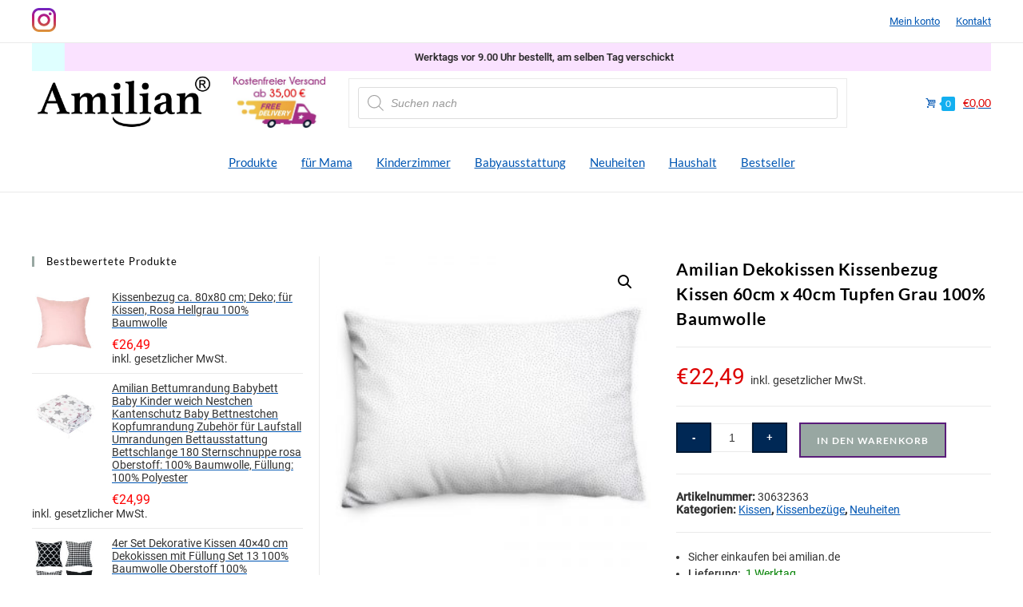

--- FILE ---
content_type: text/html; charset=UTF-8
request_url: https://amilian.de/produkt/amilian-dekokissen-kissenbezug-kissen-60cm-x-40cm-tupfen-grau/
body_size: 31259
content:
<!DOCTYPE html>
<html lang="de-DE">
    <head>
        <!-- Start cookieyes banner --> <script id="cookieyes" type="text/javascript" src="https://cdn-cookieyes.com/client_data/8a044c6f72880e0461dd97bb/script.js"></script> <!-- End cookieyes banner -->
        <meta charset="utf-8">
        <meta charset="UTF-8">
    		<meta name="viewport" content="width=device-width, initial-scale=1.0" >
        <meta name='robots' content='index, follow, max-image-preview:large, max-snippet:-1, max-video-preview:-1' />
	<style>img:is([sizes="auto" i], [sizes^="auto," i]) { contain-intrinsic-size: 3000px 1500px }</style>
	<link rel="alternate" hreflang="de" href="https://amilian.de/produkt/amilian-dekokissen-kissenbezug-kissen-60cm-x-40cm-tupfen-grau/" />
<link rel="alternate" hreflang="x-default" href="https://amilian.de/produkt/amilian-dekokissen-kissenbezug-kissen-60cm-x-40cm-tupfen-grau/" />

<!-- Google Tag Manager for WordPress by gtm4wp.com -->
<script data-cfasync="false" data-pagespeed-no-defer>
	var gtm4wp_datalayer_name = "dataLayer";
	var dataLayer = dataLayer || [];
	const gtm4wp_use_sku_instead = false;
	const gtm4wp_currency = 'EUR';
	const gtm4wp_product_per_impression = false;
	const gtm4wp_clear_ecommerce = false;
	const gtm4wp_datalayer_max_timeout = 2000;
</script>
<!-- End Google Tag Manager for WordPress by gtm4wp.com -->
	<!-- This site is optimized with the Yoast SEO plugin v26.0 - https://yoast.com/wordpress/plugins/seo/ -->
	<title>Amilian Dekokissen Kissenbezug Kissen 60cm x 40cm Tupfen Grau 100% Baumwolle - Amilian</title>
	<link rel="canonical" href="https://amilian.de/produkt/amilian-dekokissen-kissenbezug-kissen-60cm-x-40cm-tupfen-grau/" />
	<meta property="og:locale" content="de_DE" />
	<meta property="og:type" content="article" />
	<meta property="og:title" content="Amilian Dekokissen Kissenbezug Kissen 60cm x 40cm Tupfen Grau 100% Baumwolle - Amilian" />
	<meta property="og:description" content="Sie bekommen: Kissenbezug für Kissen 60×40 cm – keine Kissenfüllung, (Kissenbezug- Maße: ca. 60 cm x 40 cm – alle unsere Kissenbezüge sind ausgemessen, zugeschnitten, [&hellip;]" />
	<meta property="og:url" content="https://amilian.de/produkt/amilian-dekokissen-kissenbezug-kissen-60cm-x-40cm-tupfen-grau/" />
	<meta property="og:site_name" content="Amilian" />
	<meta property="article:modified_time" content="2024-11-28T12:34:40+00:00" />
	<meta property="og:image" content="https://amilian.de/wp-content/uploads/2021/06/30632363_1.jpg" />
	<meta property="og:image:width" content="1920" />
	<meta property="og:image:height" content="1920" />
	<meta property="og:image:type" content="image/jpeg" />
	<meta name="twitter:card" content="summary_large_image" />
	<meta name="twitter:label1" content="Geschätzte Lesezeit" />
	<meta name="twitter:data1" content="3 Minuten" />
	<script type="application/ld+json" class="yoast-schema-graph">{"@context":"https://schema.org","@graph":[{"@type":"WebPage","@id":"https://amilian.de/produkt/amilian-dekokissen-kissenbezug-kissen-60cm-x-40cm-tupfen-grau/","url":"https://amilian.de/produkt/amilian-dekokissen-kissenbezug-kissen-60cm-x-40cm-tupfen-grau/","name":"Amilian Dekokissen Kissenbezug Kissen 60cm x 40cm Tupfen Grau 100% Baumwolle - Amilian","isPartOf":{"@id":"https://amilian.de/#website"},"primaryImageOfPage":{"@id":"https://amilian.de/produkt/amilian-dekokissen-kissenbezug-kissen-60cm-x-40cm-tupfen-grau/#primaryimage"},"image":{"@id":"https://amilian.de/produkt/amilian-dekokissen-kissenbezug-kissen-60cm-x-40cm-tupfen-grau/#primaryimage"},"thumbnailUrl":"https://amilian.de/wp-content/uploads/2021/06/30632363_1.jpg","datePublished":"2021-06-18T09:27:54+00:00","dateModified":"2024-11-28T12:34:40+00:00","breadcrumb":{"@id":"https://amilian.de/produkt/amilian-dekokissen-kissenbezug-kissen-60cm-x-40cm-tupfen-grau/#breadcrumb"},"inLanguage":"de","potentialAction":[{"@type":"ReadAction","target":["https://amilian.de/produkt/amilian-dekokissen-kissenbezug-kissen-60cm-x-40cm-tupfen-grau/"]}]},{"@type":"ImageObject","inLanguage":"de","@id":"https://amilian.de/produkt/amilian-dekokissen-kissenbezug-kissen-60cm-x-40cm-tupfen-grau/#primaryimage","url":"https://amilian.de/wp-content/uploads/2021/06/30632363_1.jpg","contentUrl":"https://amilian.de/wp-content/uploads/2021/06/30632363_1.jpg","width":1920,"height":1920},{"@type":"BreadcrumbList","@id":"https://amilian.de/produkt/amilian-dekokissen-kissenbezug-kissen-60cm-x-40cm-tupfen-grau/#breadcrumb","itemListElement":[{"@type":"ListItem","position":1,"name":"Strona główna","item":"https://amilian.de/"},{"@type":"ListItem","position":2,"name":"Shop","item":"https://amilian.de/shop/"},{"@type":"ListItem","position":3,"name":"Amilian Dekokissen Kissenbezug Kissen 60cm x 40cm Tupfen Grau 100% Baumwolle"}]},{"@type":"WebSite","@id":"https://amilian.de/#website","url":"https://amilian.de/","name":"Amilian","description":"mit Liebe gemachte Baby Textilien","publisher":{"@id":"https://amilian.de/#organization"},"potentialAction":[{"@type":"SearchAction","target":{"@type":"EntryPoint","urlTemplate":"https://amilian.de/?s={search_term_string}"},"query-input":{"@type":"PropertyValueSpecification","valueRequired":true,"valueName":"search_term_string"}}],"inLanguage":"de"},{"@type":"Organization","@id":"https://amilian.de/#organization","name":"amilian.de","url":"https://amilian.de/","logo":{"@type":"ImageObject","inLanguage":"de","@id":"https://amilian.de/#/schema/logo/image/","url":"https://amilian.de/wp-content/uploads/2020/11/logo-1.png","contentUrl":"https://amilian.de/wp-content/uploads/2020/11/logo-1.png","width":230,"height":77,"caption":"amilian.de"},"image":{"@id":"https://amilian.de/#/schema/logo/image/"}}]}</script>
	<!-- / Yoast SEO plugin. -->


<link rel="alternate" type="application/rss+xml" title="Amilian &raquo; Amilian Dekokissen Kissenbezug Kissen 60cm x 40cm Tupfen Grau 100% Baumwolle-Kommentar-Feed" href="https://amilian.de/produkt/amilian-dekokissen-kissenbezug-kissen-60cm-x-40cm-tupfen-grau/feed/" />
<script type="text/javascript">
/* <![CDATA[ */
window._wpemojiSettings = {"baseUrl":"https:\/\/s.w.org\/images\/core\/emoji\/16.0.1\/72x72\/","ext":".png","svgUrl":"https:\/\/s.w.org\/images\/core\/emoji\/16.0.1\/svg\/","svgExt":".svg","source":{"concatemoji":"https:\/\/amilian.de\/wp-includes\/js\/wp-emoji-release.min.js?ver=6.8.3"}};
/*! This file is auto-generated */
!function(s,n){var o,i,e;function c(e){try{var t={supportTests:e,timestamp:(new Date).valueOf()};sessionStorage.setItem(o,JSON.stringify(t))}catch(e){}}function p(e,t,n){e.clearRect(0,0,e.canvas.width,e.canvas.height),e.fillText(t,0,0);var t=new Uint32Array(e.getImageData(0,0,e.canvas.width,e.canvas.height).data),a=(e.clearRect(0,0,e.canvas.width,e.canvas.height),e.fillText(n,0,0),new Uint32Array(e.getImageData(0,0,e.canvas.width,e.canvas.height).data));return t.every(function(e,t){return e===a[t]})}function u(e,t){e.clearRect(0,0,e.canvas.width,e.canvas.height),e.fillText(t,0,0);for(var n=e.getImageData(16,16,1,1),a=0;a<n.data.length;a++)if(0!==n.data[a])return!1;return!0}function f(e,t,n,a){switch(t){case"flag":return n(e,"\ud83c\udff3\ufe0f\u200d\u26a7\ufe0f","\ud83c\udff3\ufe0f\u200b\u26a7\ufe0f")?!1:!n(e,"\ud83c\udde8\ud83c\uddf6","\ud83c\udde8\u200b\ud83c\uddf6")&&!n(e,"\ud83c\udff4\udb40\udc67\udb40\udc62\udb40\udc65\udb40\udc6e\udb40\udc67\udb40\udc7f","\ud83c\udff4\u200b\udb40\udc67\u200b\udb40\udc62\u200b\udb40\udc65\u200b\udb40\udc6e\u200b\udb40\udc67\u200b\udb40\udc7f");case"emoji":return!a(e,"\ud83e\udedf")}return!1}function g(e,t,n,a){var r="undefined"!=typeof WorkerGlobalScope&&self instanceof WorkerGlobalScope?new OffscreenCanvas(300,150):s.createElement("canvas"),o=r.getContext("2d",{willReadFrequently:!0}),i=(o.textBaseline="top",o.font="600 32px Arial",{});return e.forEach(function(e){i[e]=t(o,e,n,a)}),i}function t(e){var t=s.createElement("script");t.src=e,t.defer=!0,s.head.appendChild(t)}"undefined"!=typeof Promise&&(o="wpEmojiSettingsSupports",i=["flag","emoji"],n.supports={everything:!0,everythingExceptFlag:!0},e=new Promise(function(e){s.addEventListener("DOMContentLoaded",e,{once:!0})}),new Promise(function(t){var n=function(){try{var e=JSON.parse(sessionStorage.getItem(o));if("object"==typeof e&&"number"==typeof e.timestamp&&(new Date).valueOf()<e.timestamp+604800&&"object"==typeof e.supportTests)return e.supportTests}catch(e){}return null}();if(!n){if("undefined"!=typeof Worker&&"undefined"!=typeof OffscreenCanvas&&"undefined"!=typeof URL&&URL.createObjectURL&&"undefined"!=typeof Blob)try{var e="postMessage("+g.toString()+"("+[JSON.stringify(i),f.toString(),p.toString(),u.toString()].join(",")+"));",a=new Blob([e],{type:"text/javascript"}),r=new Worker(URL.createObjectURL(a),{name:"wpTestEmojiSupports"});return void(r.onmessage=function(e){c(n=e.data),r.terminate(),t(n)})}catch(e){}c(n=g(i,f,p,u))}t(n)}).then(function(e){for(var t in e)n.supports[t]=e[t],n.supports.everything=n.supports.everything&&n.supports[t],"flag"!==t&&(n.supports.everythingExceptFlag=n.supports.everythingExceptFlag&&n.supports[t]);n.supports.everythingExceptFlag=n.supports.everythingExceptFlag&&!n.supports.flag,n.DOMReady=!1,n.readyCallback=function(){n.DOMReady=!0}}).then(function(){return e}).then(function(){var e;n.supports.everything||(n.readyCallback(),(e=n.source||{}).concatemoji?t(e.concatemoji):e.wpemoji&&e.twemoji&&(t(e.twemoji),t(e.wpemoji)))}))}((window,document),window._wpemojiSettings);
/* ]]> */
</script>
<style id='wp-emoji-styles-inline-css' type='text/css'>

	img.wp-smiley, img.emoji {
		display: inline !important;
		border: none !important;
		box-shadow: none !important;
		height: 1em !important;
		width: 1em !important;
		margin: 0 0.07em !important;
		vertical-align: -0.1em !important;
		background: none !important;
		padding: 0 !important;
	}
</style>
<link rel='stylesheet' id='wp-block-library-css' href='https://amilian.de/wp-includes/css/dist/block-library/style.min.css?ver=6.8.3' type='text/css' media='all' />
<style id='classic-theme-styles-inline-css' type='text/css'>
/*! This file is auto-generated */
.wp-block-button__link{color:#fff;background-color:#32373c;border-radius:9999px;box-shadow:none;text-decoration:none;padding:calc(.667em + 2px) calc(1.333em + 2px);font-size:1.125em}.wp-block-file__button{background:#32373c;color:#fff;text-decoration:none}
</style>
<style id='global-styles-inline-css' type='text/css'>
:root{--wp--preset--aspect-ratio--square: 1;--wp--preset--aspect-ratio--4-3: 4/3;--wp--preset--aspect-ratio--3-4: 3/4;--wp--preset--aspect-ratio--3-2: 3/2;--wp--preset--aspect-ratio--2-3: 2/3;--wp--preset--aspect-ratio--16-9: 16/9;--wp--preset--aspect-ratio--9-16: 9/16;--wp--preset--color--black: #000000;--wp--preset--color--cyan-bluish-gray: #abb8c3;--wp--preset--color--white: #ffffff;--wp--preset--color--pale-pink: #f78da7;--wp--preset--color--vivid-red: #cf2e2e;--wp--preset--color--luminous-vivid-orange: #ff6900;--wp--preset--color--luminous-vivid-amber: #fcb900;--wp--preset--color--light-green-cyan: #7bdcb5;--wp--preset--color--vivid-green-cyan: #00d084;--wp--preset--color--pale-cyan-blue: #8ed1fc;--wp--preset--color--vivid-cyan-blue: #0693e3;--wp--preset--color--vivid-purple: #9b51e0;--wp--preset--gradient--vivid-cyan-blue-to-vivid-purple: linear-gradient(135deg,rgba(6,147,227,1) 0%,rgb(155,81,224) 100%);--wp--preset--gradient--light-green-cyan-to-vivid-green-cyan: linear-gradient(135deg,rgb(122,220,180) 0%,rgb(0,208,130) 100%);--wp--preset--gradient--luminous-vivid-amber-to-luminous-vivid-orange: linear-gradient(135deg,rgba(252,185,0,1) 0%,rgba(255,105,0,1) 100%);--wp--preset--gradient--luminous-vivid-orange-to-vivid-red: linear-gradient(135deg,rgba(255,105,0,1) 0%,rgb(207,46,46) 100%);--wp--preset--gradient--very-light-gray-to-cyan-bluish-gray: linear-gradient(135deg,rgb(238,238,238) 0%,rgb(169,184,195) 100%);--wp--preset--gradient--cool-to-warm-spectrum: linear-gradient(135deg,rgb(74,234,220) 0%,rgb(151,120,209) 20%,rgb(207,42,186) 40%,rgb(238,44,130) 60%,rgb(251,105,98) 80%,rgb(254,248,76) 100%);--wp--preset--gradient--blush-light-purple: linear-gradient(135deg,rgb(255,206,236) 0%,rgb(152,150,240) 100%);--wp--preset--gradient--blush-bordeaux: linear-gradient(135deg,rgb(254,205,165) 0%,rgb(254,45,45) 50%,rgb(107,0,62) 100%);--wp--preset--gradient--luminous-dusk: linear-gradient(135deg,rgb(255,203,112) 0%,rgb(199,81,192) 50%,rgb(65,88,208) 100%);--wp--preset--gradient--pale-ocean: linear-gradient(135deg,rgb(255,245,203) 0%,rgb(182,227,212) 50%,rgb(51,167,181) 100%);--wp--preset--gradient--electric-grass: linear-gradient(135deg,rgb(202,248,128) 0%,rgb(113,206,126) 100%);--wp--preset--gradient--midnight: linear-gradient(135deg,rgb(2,3,129) 0%,rgb(40,116,252) 100%);--wp--preset--font-size--small: 13px;--wp--preset--font-size--medium: 20px;--wp--preset--font-size--large: 36px;--wp--preset--font-size--x-large: 42px;--wp--preset--spacing--20: 0.44rem;--wp--preset--spacing--30: 0.67rem;--wp--preset--spacing--40: 1rem;--wp--preset--spacing--50: 1.5rem;--wp--preset--spacing--60: 2.25rem;--wp--preset--spacing--70: 3.38rem;--wp--preset--spacing--80: 5.06rem;--wp--preset--shadow--natural: 6px 6px 9px rgba(0, 0, 0, 0.2);--wp--preset--shadow--deep: 12px 12px 50px rgba(0, 0, 0, 0.4);--wp--preset--shadow--sharp: 6px 6px 0px rgba(0, 0, 0, 0.2);--wp--preset--shadow--outlined: 6px 6px 0px -3px rgba(255, 255, 255, 1), 6px 6px rgba(0, 0, 0, 1);--wp--preset--shadow--crisp: 6px 6px 0px rgba(0, 0, 0, 1);}:where(.is-layout-flex){gap: 0.5em;}:where(.is-layout-grid){gap: 0.5em;}body .is-layout-flex{display: flex;}.is-layout-flex{flex-wrap: wrap;align-items: center;}.is-layout-flex > :is(*, div){margin: 0;}body .is-layout-grid{display: grid;}.is-layout-grid > :is(*, div){margin: 0;}:where(.wp-block-columns.is-layout-flex){gap: 2em;}:where(.wp-block-columns.is-layout-grid){gap: 2em;}:where(.wp-block-post-template.is-layout-flex){gap: 1.25em;}:where(.wp-block-post-template.is-layout-grid){gap: 1.25em;}.has-black-color{color: var(--wp--preset--color--black) !important;}.has-cyan-bluish-gray-color{color: var(--wp--preset--color--cyan-bluish-gray) !important;}.has-white-color{color: var(--wp--preset--color--white) !important;}.has-pale-pink-color{color: var(--wp--preset--color--pale-pink) !important;}.has-vivid-red-color{color: var(--wp--preset--color--vivid-red) !important;}.has-luminous-vivid-orange-color{color: var(--wp--preset--color--luminous-vivid-orange) !important;}.has-luminous-vivid-amber-color{color: var(--wp--preset--color--luminous-vivid-amber) !important;}.has-light-green-cyan-color{color: var(--wp--preset--color--light-green-cyan) !important;}.has-vivid-green-cyan-color{color: var(--wp--preset--color--vivid-green-cyan) !important;}.has-pale-cyan-blue-color{color: var(--wp--preset--color--pale-cyan-blue) !important;}.has-vivid-cyan-blue-color{color: var(--wp--preset--color--vivid-cyan-blue) !important;}.has-vivid-purple-color{color: var(--wp--preset--color--vivid-purple) !important;}.has-black-background-color{background-color: var(--wp--preset--color--black) !important;}.has-cyan-bluish-gray-background-color{background-color: var(--wp--preset--color--cyan-bluish-gray) !important;}.has-white-background-color{background-color: var(--wp--preset--color--white) !important;}.has-pale-pink-background-color{background-color: var(--wp--preset--color--pale-pink) !important;}.has-vivid-red-background-color{background-color: var(--wp--preset--color--vivid-red) !important;}.has-luminous-vivid-orange-background-color{background-color: var(--wp--preset--color--luminous-vivid-orange) !important;}.has-luminous-vivid-amber-background-color{background-color: var(--wp--preset--color--luminous-vivid-amber) !important;}.has-light-green-cyan-background-color{background-color: var(--wp--preset--color--light-green-cyan) !important;}.has-vivid-green-cyan-background-color{background-color: var(--wp--preset--color--vivid-green-cyan) !important;}.has-pale-cyan-blue-background-color{background-color: var(--wp--preset--color--pale-cyan-blue) !important;}.has-vivid-cyan-blue-background-color{background-color: var(--wp--preset--color--vivid-cyan-blue) !important;}.has-vivid-purple-background-color{background-color: var(--wp--preset--color--vivid-purple) !important;}.has-black-border-color{border-color: var(--wp--preset--color--black) !important;}.has-cyan-bluish-gray-border-color{border-color: var(--wp--preset--color--cyan-bluish-gray) !important;}.has-white-border-color{border-color: var(--wp--preset--color--white) !important;}.has-pale-pink-border-color{border-color: var(--wp--preset--color--pale-pink) !important;}.has-vivid-red-border-color{border-color: var(--wp--preset--color--vivid-red) !important;}.has-luminous-vivid-orange-border-color{border-color: var(--wp--preset--color--luminous-vivid-orange) !important;}.has-luminous-vivid-amber-border-color{border-color: var(--wp--preset--color--luminous-vivid-amber) !important;}.has-light-green-cyan-border-color{border-color: var(--wp--preset--color--light-green-cyan) !important;}.has-vivid-green-cyan-border-color{border-color: var(--wp--preset--color--vivid-green-cyan) !important;}.has-pale-cyan-blue-border-color{border-color: var(--wp--preset--color--pale-cyan-blue) !important;}.has-vivid-cyan-blue-border-color{border-color: var(--wp--preset--color--vivid-cyan-blue) !important;}.has-vivid-purple-border-color{border-color: var(--wp--preset--color--vivid-purple) !important;}.has-vivid-cyan-blue-to-vivid-purple-gradient-background{background: var(--wp--preset--gradient--vivid-cyan-blue-to-vivid-purple) !important;}.has-light-green-cyan-to-vivid-green-cyan-gradient-background{background: var(--wp--preset--gradient--light-green-cyan-to-vivid-green-cyan) !important;}.has-luminous-vivid-amber-to-luminous-vivid-orange-gradient-background{background: var(--wp--preset--gradient--luminous-vivid-amber-to-luminous-vivid-orange) !important;}.has-luminous-vivid-orange-to-vivid-red-gradient-background{background: var(--wp--preset--gradient--luminous-vivid-orange-to-vivid-red) !important;}.has-very-light-gray-to-cyan-bluish-gray-gradient-background{background: var(--wp--preset--gradient--very-light-gray-to-cyan-bluish-gray) !important;}.has-cool-to-warm-spectrum-gradient-background{background: var(--wp--preset--gradient--cool-to-warm-spectrum) !important;}.has-blush-light-purple-gradient-background{background: var(--wp--preset--gradient--blush-light-purple) !important;}.has-blush-bordeaux-gradient-background{background: var(--wp--preset--gradient--blush-bordeaux) !important;}.has-luminous-dusk-gradient-background{background: var(--wp--preset--gradient--luminous-dusk) !important;}.has-pale-ocean-gradient-background{background: var(--wp--preset--gradient--pale-ocean) !important;}.has-electric-grass-gradient-background{background: var(--wp--preset--gradient--electric-grass) !important;}.has-midnight-gradient-background{background: var(--wp--preset--gradient--midnight) !important;}.has-small-font-size{font-size: var(--wp--preset--font-size--small) !important;}.has-medium-font-size{font-size: var(--wp--preset--font-size--medium) !important;}.has-large-font-size{font-size: var(--wp--preset--font-size--large) !important;}.has-x-large-font-size{font-size: var(--wp--preset--font-size--x-large) !important;}
:where(.wp-block-post-template.is-layout-flex){gap: 1.25em;}:where(.wp-block-post-template.is-layout-grid){gap: 1.25em;}
:where(.wp-block-columns.is-layout-flex){gap: 2em;}:where(.wp-block-columns.is-layout-grid){gap: 2em;}
:root :where(.wp-block-pullquote){font-size: 1.5em;line-height: 1.6;}
</style>
<link rel='stylesheet' id='wpml-blocks-css' href='https://amilian.de/wp-content/plugins/sitepress-multilingual-cms/dist/css/blocks/styles.css?ver=4.6.15' type='text/css' media='all' />
<link rel='stylesheet' id='contact-form-7-css' href='https://amilian.de/wp-content/plugins/contact-form-7/includes/css/styles.css?ver=6.1.2' type='text/css' media='all' />
<link rel='stylesheet' id='photoswipe-css' href='https://amilian.de/wp-content/plugins/woocommerce/assets/css/photoswipe/photoswipe.min.css?ver=10.4.3' type='text/css' media='all' />
<link rel='stylesheet' id='photoswipe-default-skin-css' href='https://amilian.de/wp-content/plugins/woocommerce/assets/css/photoswipe/default-skin/default-skin.min.css?ver=10.4.3' type='text/css' media='all' />
<link rel='stylesheet' id='woocommerce-layout-css' href='https://amilian.de/wp-content/plugins/woocommerce/assets/css/woocommerce-layout.css?ver=10.4.3' type='text/css' media='all' />
<link rel='stylesheet' id='woocommerce-smallscreen-css' href='https://amilian.de/wp-content/plugins/woocommerce/assets/css/woocommerce-smallscreen.css?ver=10.4.3' type='text/css' media='only screen and (max-width: 768px)' />
<link rel='stylesheet' id='woocommerce-general-css' href='https://amilian.de/wp-content/plugins/woocommerce/assets/css/woocommerce.css?ver=10.4.3' type='text/css' media='all' />
<style id='woocommerce-inline-inline-css' type='text/css'>
.woocommerce form .form-row .required { visibility: visible; }
</style>
<link rel='stylesheet' id='paypalplus-woocommerce-front-css' href='https://amilian.de/wp-content/plugins/woo-paypalplus/public/css/front.min.css?ver=1669588669' type='text/css' media='screen' />
<link rel='stylesheet' id='dgwt-wcas-style-css' href='https://amilian.de/wp-content/plugins/ajax-search-for-woocommerce/assets/css/style.min.css?ver=1.31.0' type='text/css' media='all' />
<link rel='stylesheet' id='lookslike-stylesheet-css' href='https://amilian.de/wp-content/themes/sklep-lookslike/dist/css/bundle.css?ver=1.0.9' type='text/css' media='all' />
<link rel='stylesheet' id='fontello-css' href='https://amilian.de/wp-content/themes/sklep-lookslike/dist/fontello/css/amilian.css?ver=1.0.9' type='text/css' media='all' />
<script type="text/javascript" src="https://amilian.de/wp-includes/js/jquery/jquery.min.js?ver=3.7.1" id="jquery-core-js"></script>
<script type="text/javascript" src="https://amilian.de/wp-includes/js/jquery/jquery-migrate.min.js?ver=3.4.1" id="jquery-migrate-js"></script>
<script type="text/javascript" src="https://amilian.de/wp-content/plugins/woocommerce/assets/js/jquery-blockui/jquery.blockUI.min.js?ver=2.7.0-wc.10.4.3" id="wc-jquery-blockui-js" defer="defer" data-wp-strategy="defer"></script>
<script type="text/javascript" id="wc-add-to-cart-js-extra">
/* <![CDATA[ */
var wc_add_to_cart_params = {"ajax_url":"\/wp-admin\/admin-ajax.php","wc_ajax_url":"\/?wc-ajax=%%endpoint%%","i18n_view_cart":"Warenkorb anzeigen","cart_url":"https:\/\/amilian.de\/cart\/","is_cart":"","cart_redirect_after_add":"no"};
/* ]]> */
</script>
<script type="text/javascript" src="https://amilian.de/wp-content/plugins/woocommerce/assets/js/frontend/add-to-cart.min.js?ver=10.4.3" id="wc-add-to-cart-js" defer="defer" data-wp-strategy="defer"></script>
<script type="text/javascript" src="https://amilian.de/wp-content/plugins/woocommerce/assets/js/zoom/jquery.zoom.min.js?ver=1.7.21-wc.10.4.3" id="wc-zoom-js" defer="defer" data-wp-strategy="defer"></script>
<script type="text/javascript" src="https://amilian.de/wp-content/plugins/woocommerce/assets/js/flexslider/jquery.flexslider.min.js?ver=2.7.2-wc.10.4.3" id="wc-flexslider-js" defer="defer" data-wp-strategy="defer"></script>
<script type="text/javascript" src="https://amilian.de/wp-content/plugins/woocommerce/assets/js/photoswipe/photoswipe.min.js?ver=4.1.1-wc.10.4.3" id="wc-photoswipe-js" defer="defer" data-wp-strategy="defer"></script>
<script type="text/javascript" src="https://amilian.de/wp-content/plugins/woocommerce/assets/js/photoswipe/photoswipe-ui-default.min.js?ver=4.1.1-wc.10.4.3" id="wc-photoswipe-ui-default-js" defer="defer" data-wp-strategy="defer"></script>
<script type="text/javascript" id="wc-single-product-js-extra">
/* <![CDATA[ */
var wc_single_product_params = {"i18n_required_rating_text":"Bitte w\u00e4hle eine Bewertung","i18n_rating_options":["1 of 5 stars","2 of 5 stars","3 of 5 stars","4 of 5 stars","5 of 5 stars"],"i18n_product_gallery_trigger_text":"View full-screen image gallery","review_rating_required":"yes","flexslider":{"rtl":false,"animation":"slide","smoothHeight":true,"directionNav":false,"controlNav":"thumbnails","slideshow":false,"animationSpeed":500,"animationLoop":false,"allowOneSlide":false},"zoom_enabled":"1","zoom_options":[],"photoswipe_enabled":"1","photoswipe_options":{"shareEl":false,"closeOnScroll":false,"history":false,"hideAnimationDuration":0,"showAnimationDuration":0},"flexslider_enabled":"1"};
/* ]]> */
</script>
<script type="text/javascript" src="https://amilian.de/wp-content/plugins/woocommerce/assets/js/frontend/single-product.min.js?ver=10.4.3" id="wc-single-product-js" defer="defer" data-wp-strategy="defer"></script>
<script type="text/javascript" src="https://amilian.de/wp-content/plugins/woocommerce/assets/js/js-cookie/js.cookie.min.js?ver=2.1.4-wc.10.4.3" id="wc-js-cookie-js" defer="defer" data-wp-strategy="defer"></script>
<script type="text/javascript" id="woocommerce-js-extra">
/* <![CDATA[ */
var woocommerce_params = {"ajax_url":"\/wp-admin\/admin-ajax.php","wc_ajax_url":"\/?wc-ajax=%%endpoint%%","i18n_password_show":"Show password","i18n_password_hide":"Hide password"};
/* ]]> */
</script>
<script type="text/javascript" src="https://amilian.de/wp-content/plugins/woocommerce/assets/js/frontend/woocommerce.min.js?ver=10.4.3" id="woocommerce-js" defer="defer" data-wp-strategy="defer"></script>
<script type="text/javascript" id="WCPAY_ASSETS-js-extra">
/* <![CDATA[ */
var wcpayAssets = {"url":"https:\/\/amilian.de\/wp-content\/plugins\/woocommerce-payments\/dist\/"};
/* ]]> */
</script>
<link rel="https://api.w.org/" href="https://amilian.de/wp-json/" /><link rel="alternate" title="JSON" type="application/json" href="https://amilian.de/wp-json/wp/v2/product/47082" /><link rel="EditURI" type="application/rsd+xml" title="RSD" href="https://amilian.de/xmlrpc.php?rsd" />
<meta name="generator" content="WordPress 6.8.3" />
<meta name="generator" content="WooCommerce 10.4.3" />
<link rel='shortlink' href='https://amilian.de/?p=47082' />
<link rel="alternate" title="oEmbed (JSON)" type="application/json+oembed" href="https://amilian.de/wp-json/oembed/1.0/embed?url=https%3A%2F%2Familian.de%2Fprodukt%2Familian-dekokissen-kissenbezug-kissen-60cm-x-40cm-tupfen-grau%2F" />
<link rel="alternate" title="oEmbed (XML)" type="text/xml+oembed" href="https://amilian.de/wp-json/oembed/1.0/embed?url=https%3A%2F%2Familian.de%2Fprodukt%2Familian-dekokissen-kissenbezug-kissen-60cm-x-40cm-tupfen-grau%2F&#038;format=xml" />
<meta name="generator" content="WPML ver:4.6.15 stt:3,40;" />

<!-- Google Tag Manager for WordPress by gtm4wp.com -->
<!-- GTM Container placement set to footer -->
<script data-cfasync="false" data-pagespeed-no-defer type="text/javascript">
	var dataLayer_content = {"pagePostType":"product","pagePostType2":"single-product","pagePostAuthor":"Mateusz Kalata","cartContent":{"totals":{"applied_coupons":[],"discount_total":0,"subtotal":0,"total":0},"items":[]},"productRatingCounts":[],"productAverageRating":0,"productReviewCount":0,"productType":"simple","productIsVariable":0};
	dataLayer.push( dataLayer_content );
</script>
<script data-cfasync="false" data-pagespeed-no-defer type="text/javascript">
(function(w,d,s,l,i){w[l]=w[l]||[];w[l].push({'gtm.start':
new Date().getTime(),event:'gtm.js'});var f=d.getElementsByTagName(s)[0],
j=d.createElement(s),dl=l!='dataLayer'?'&l='+l:'';j.async=true;j.src=
'//www.googletagmanager.com/gtm.js?id='+i+dl;f.parentNode.insertBefore(j,f);
})(window,document,'script','dataLayer','GTM-5JPM526R');
</script>
<!-- End Google Tag Manager for WordPress by gtm4wp.com -->		<style>
			.dgwt-wcas-ico-magnifier,.dgwt-wcas-ico-magnifier-handler{max-width:20px}.dgwt-wcas-search-wrapp{max-width:600px}		</style>
		<!-- Google site verification - Google for WooCommerce -->
<meta name="google-site-verification" content="OYDPdqP745r-2FSQkO4oehbaqjDuiwdUqOwuKRcHWOM" />
  <meta property="product:availability" content="instock">
  <meta property="product:price:amount" content="22.49">
  <meta property="product:price:currency" content="EUR">
  <meta property="product:retailer_item_id" content="30632363">
  <meta property="product:brand" content="Amilian">
  <meta property="product:condition" content="new">
  <meta property="product:item_group_id" content="">
  <meta name="p:domain_verify" content="ab21758e37fdb73db2c6132959441d3e"/>
		<noscript><style>.woocommerce-product-gallery{ opacity: 1 !important; }</style></noscript>
	<link rel="icon" href="https://amilian.de/wp-content/uploads/2020/11/cropped-favicon-1-64x64.jpg" sizes="32x32" />
<link rel="icon" href="https://amilian.de/wp-content/uploads/2020/11/cropped-favicon-1-260x260.jpg" sizes="192x192" />
<link rel="apple-touch-icon" href="https://amilian.de/wp-content/uploads/2020/11/cropped-favicon-1-260x260.jpg" />
<meta name="msapplication-TileImage" content="https://amilian.de/wp-content/uploads/2020/11/cropped-favicon-1-300x300.jpg" />
		<style type="text/css" id="wp-custom-css">
			/* Allgemeine Textfarben für bessere Lesbarkeit */
body, p, h1, h2, h3, h4, h5, h6 {
  color: #1A1A1A !important; /* fast schwarz */
}

/* Überschriften */
h1, h2, h3, h4, h5, h6 {
  font-weight: bold;
  color: #000000 !important; /* Schwarz für maximale Lesbarkeit */
}

/* Links */
a, a:visited {
  color: #0056B3 !important; /* kräftiges Blau */
  text-decoration: underline;
}
a:hover, a:focus {
  color: #003366 !important; /* dunkleres Blau */
  background-color: #E6F0FF; /* zarter Hintergrund für Hover */
}

/* Buttons – inkl. "In den Warenkorb" */
.button,
button,
input[type="submit"],
input[type="button"],
.add_to_cart_button,
.woocommerce button.button {
  background-color: #002855 !important; /* dunkleres, barrierefreies Blau */
  color: #FFFFFF !important;
  border: 2px solid #001933 !important;
  border-radius: 6px;
  padding: 12px 24px;
  font-weight: 700;
  font-size: 1.1rem;
  letter-spacing: 0.5px;
  transition: background-color 0.3s, color 0.3s, border-color 0.3s;
  min-width: 44px;
  min-height: 44px;
}

/* Hover-Zustand */
.button:hover,
button:hover,
input[type="submit"]:hover,
input[type="button"]:hover,
.add_to_cart_button:hover,
.woocommerce button.button:hover {
  background-color: #e65c00 !important;
  border-color: #e65c00 !important; /* Pomarańczowa ramka */
  color: #FFFFFF !important;
}

/* Sekundäre Buttons */
.button.alt,
.woocommerce .button.alt {
  background-color: #7A1EA1 !important; /* kräftiges Lila */
  color: #FFFFFF !important;
  border: 2px solid #5A1C7A !important;
  font-weight: 700;
  letter-spacing: 0.5px;
}

.button.alt:hover,
.woocommerce .button.alt:hover {
  background-color: #5A1C7A !important;
  border-color: #3D125A !important;
}

/* Kontraste für spezielle Texte */
.product .productTitle h3,
.product h3 {
  color: #1A1A1A !important;
}

/* Für Labels, Subtexts, etc. */
label, .subtext, .small, .description, .price {
  color: #444444 !important;
}

/* WCAG-konforme Fokus-Styles */
a:focus,
button:focus,
input:focus,
textarea:focus {
  outline: 3px solid #FF9900 !important; /* deutliche Fokus-Markierung */
  outline-offset: 2px;
}

/* Hintergrundfarbe für Barrierefreiheit */
body {
  background-color: #FFFFFF;
}

/* Optional: Kontrast-Test-Hilfe */
.test-contrast {
  background-color: #F9F9F9;
  color: #111;
  padding: 10px;
}

/* Berührungszielbereiche – Mindestgröße */
a.categoryLink {
  min-width: 44px;
  min-height: 44px;
  display: inline-flex;
  align-items: center;
  justify-content: center;
  padding: 10px;
}
		</style>
		
		<!-- Global site tag (gtag.js) - Google Ads: AW-626889889 - Google for WooCommerce -->
		<script async src="https://www.googletagmanager.com/gtag/js?id=AW-626889889"></script>
		<script>
			window.dataLayer = window.dataLayer || [];
			function gtag() { dataLayer.push(arguments); }
			gtag( 'consent', 'default', {
				analytics_storage: 'denied',
				ad_storage: 'denied',
				ad_user_data: 'denied',
				ad_personalization: 'denied',
				region: ['AT', 'BE', 'BG', 'HR', 'CY', 'CZ', 'DK', 'EE', 'FI', 'FR', 'DE', 'GR', 'HU', 'IS', 'IE', 'IT', 'LV', 'LI', 'LT', 'LU', 'MT', 'NL', 'NO', 'PL', 'PT', 'RO', 'SK', 'SI', 'ES', 'SE', 'GB', 'CH'],
				wait_for_update: 500,
			} );
			gtag('js', new Date());
			gtag('set', 'developer_id.dOGY3NW', true);
			gtag("config", "AW-626889889", { "groups": "GLA", "send_page_view": false });		</script>

		        <link rel="preload" href="https://amilian.de/wp-content/themes/sklep-lookslike/dist/fontello/font/amilian.woff2?6281432" as="font" crossorigin="anonymous" />
        <meta name="google-site-verification" content="mLax_HqmCr9j_0RIx44huSPtwNbtaXBfWYxfVCxPR7U" />

    </head>

    <body class="wp-singular product-template-default single single-product postid-47082 wp-custom-logo wp-theme-sklep-lookslike theme-sklep-lookslike woocommerce woocommerce-page woocommerce-no-js">
      <header id="header" class="pageHeader shortHeader">
        <div id="topBar" class="row">
          <div class="flexing justifyBetween siteWidth alignCenter">
            <div class="socialMedia">
                                                    <a href="https://www.instagram.com/amilian.de" class="instagram" target="_blank" aria-label="Instagram"><img loading="lazy" src="https://amilian.de/wp-content/themes/sklep-lookslike/dist/images/instagram.svg" alt="Instagram Logo"></a>
                                                </div>
            <nav id="topBarNavi">
              <ul class="flexing spacingElements clearList">
              <li id="menu-item-59" class="menu-item menu-item-type-post_type menu-item-object-page menu-item-59"><a href="https://amilian.de/mein-konto/">Mein konto</a></li>
<li id="menu-item-58" class="menu-item menu-item-type-post_type menu-item-object-page menu-item-58"><a href="https://amilian.de/kontakt/">Kontakt</a></li>
              </ul>
            </nav>
          </div>
        </div>
        <div id="topInfo" class="row">
          <div class="flexing columns siteWidth topInfoSlider">
                                              <div class="column column3">kostenfreier Versand ab 35€</div>
                                                                  <div class="column column3">Werktags vor 9.00 Uhr bestellt, am selben Tag verschickt</div>
                                          </div>
        </div>
        <div class="row logoBar">
          <div id="logoBar" class="flexing siteWidth alignCenter">
            <div class="logoWrap">
                <a class="logo" href="https://amilian.de"> <img loading="lazy" src="https://amilian.de/wp-content/themes/sklep-lookslike/dist/images/logo.png" alt="Amilian"></a>
            </div>
            <div class="deliveryWrap"><img loading="lazy" src="https://amilian.de/wp-content/themes/sklep-lookslike/dist/images/delivery.jpg" alt="Amilian"></div>
            <div class="searchWrap"><div class="search"><div  class="dgwt-wcas-search-wrapp dgwt-wcas-no-submit woocommerce dgwt-wcas-style-solaris js-dgwt-wcas-layout-classic dgwt-wcas-layout-classic js-dgwt-wcas-mobile-overlay-enabled">
		<form class="dgwt-wcas-search-form" role="search" action="https://amilian.de/" method="get">
		<div class="dgwt-wcas-sf-wrapp">
							<svg class="dgwt-wcas-ico-magnifier" xmlns="http://www.w3.org/2000/svg"
					 xmlns:xlink="http://www.w3.org/1999/xlink" x="0px" y="0px"
					 viewBox="0 0 51.539 51.361" xml:space="preserve">
		             <path 						 d="M51.539,49.356L37.247,35.065c3.273-3.74,5.272-8.623,5.272-13.983c0-11.742-9.518-21.26-21.26-21.26 S0,9.339,0,21.082s9.518,21.26,21.26,21.26c5.361,0,10.244-1.999,13.983-5.272l14.292,14.292L51.539,49.356z M2.835,21.082 c0-10.176,8.249-18.425,18.425-18.425s18.425,8.249,18.425,18.425S31.436,39.507,21.26,39.507S2.835,31.258,2.835,21.082z"/>
				</svg>
							<label class="screen-reader-text"
				   for="dgwt-wcas-search-input-1">Products search</label>

			<input id="dgwt-wcas-search-input-1"
				   type="search"
				   class="dgwt-wcas-search-input"
				   name="s"
				   value=""
				   placeholder="Suchen nach"
				   autocomplete="off"
							/>
			<div class="dgwt-wcas-preloader"></div>

			<div class="dgwt-wcas-voice-search"></div>

			
			<input type="hidden" name="post_type" value="product"/>
			<input type="hidden" name="dgwt_wcas" value="1"/>

							<input type="hidden" name="lang" value="de"/>
			
					</div>
	</form>
</div>
</div></div>
            <div class="cartWrap">
                  <a class="cart flexing justifyEnd" href="https://amilian.de/cart/" title="Zum Warenkorb">
                  <div class="cartIcon"> <i class="icon-basket"><span class="badge"><div id="mini-cart-count">0</div></span></i> </div>
                  <div id="mini-cart-total"><span class="woocommerce-Price-amount amount"><bdi><span class="woocommerce-Price-currencySymbol">&euro;</span>0,00</bdi></span></div>
                  </a>
            </div>
          </div>
        </div>
        <div id="navigation" class="desktopNav">
          <nav id="mainMenu" class="siteWidth">
            <ul class="menuList flexing justifyCenter alignCenter clearList">
              <li id="menu-item-21337" class="menu-item menu-item-type-post_type menu-item-object-page current_page_parent menu-item-21337"><a href="https://amilian.de/shop/">Produkte</a></li>
<li id="menu-item-37537" class="menu-item menu-item-type-taxonomy menu-item-object-product_cat menu-item-37537"><a href="https://amilian.de/product-category/fuer-mama/">für Mama</a></li>
<li id="menu-item-37538" class="menu-item menu-item-type-taxonomy menu-item-object-product_cat menu-item-37538"><a href="https://amilian.de/product-category/kinderzimmer/">Kinderzimmer</a></li>
<li id="menu-item-37539" class="menu-item menu-item-type-taxonomy menu-item-object-product_cat menu-item-37539"><a href="https://amilian.de/product-category/babyausstattung/">Babyausstattung</a></li>
<li id="menu-item-37541" class="menu-item menu-item-type-taxonomy menu-item-object-product_cat current-product-ancestor current-menu-parent current-product-parent menu-item-37541"><a href="https://amilian.de/product-category/neuheiten/">Neuheiten</a></li>
<li id="menu-item-38262" class="menu-item menu-item-type-taxonomy menu-item-object-product_cat menu-item-38262"><a href="https://amilian.de/product-category/haushalt/">Haushalt</a></li>
<li id="menu-item-37540" class="menu-item menu-item-type-taxonomy menu-item-object-product_cat menu-item-37540"><a href="https://amilian.de/product-category/bestseller/">Bestseller</a></li>
            </ul>
          </nav>
        </div>
        <div id="mobileBar" class="flexing justifyBetween alignCenter">
            <div class="logo">
                              <a class="logo" href="https://amilian.de"> <a class="logo" href="https://amilian.de"> <img loading="lazy" src="https://amilian.de/wp-content/themes/sklep-lookslike/dist/images/logo_mobile.png" alt="Amilian"></a></a>
                            </div>
            <div class="searchWrap"><div class="search"><div  class="dgwt-wcas-search-wrapp dgwt-wcas-no-submit woocommerce dgwt-wcas-style-solaris js-dgwt-wcas-layout-classic dgwt-wcas-layout-classic js-dgwt-wcas-mobile-overlay-enabled">
		<form class="dgwt-wcas-search-form" role="search" action="https://amilian.de/" method="get">
		<div class="dgwt-wcas-sf-wrapp">
							<svg class="dgwt-wcas-ico-magnifier" xmlns="http://www.w3.org/2000/svg"
					 xmlns:xlink="http://www.w3.org/1999/xlink" x="0px" y="0px"
					 viewBox="0 0 51.539 51.361" xml:space="preserve">
		             <path 						 d="M51.539,49.356L37.247,35.065c3.273-3.74,5.272-8.623,5.272-13.983c0-11.742-9.518-21.26-21.26-21.26 S0,9.339,0,21.082s9.518,21.26,21.26,21.26c5.361,0,10.244-1.999,13.983-5.272l14.292,14.292L51.539,49.356z M2.835,21.082 c0-10.176,8.249-18.425,18.425-18.425s18.425,8.249,18.425,18.425S31.436,39.507,21.26,39.507S2.835,31.258,2.835,21.082z"/>
				</svg>
							<label class="screen-reader-text"
				   for="dgwt-wcas-search-input-2">Products search</label>

			<input id="dgwt-wcas-search-input-2"
				   type="search"
				   class="dgwt-wcas-search-input"
				   name="s"
				   value=""
				   placeholder="Suchen nach"
				   autocomplete="off"
							/>
			<div class="dgwt-wcas-preloader"></div>

			<div class="dgwt-wcas-voice-search"></div>

			
			<input type="hidden" name="post_type" value="product"/>
			<input type="hidden" name="dgwt_wcas" value="1"/>

							<input type="hidden" name="lang" value="de"/>
			
					</div>
	</form>
</div>
</div></div>
            <div class="cartWrap">  <a class="cart flexing justifyEnd" href="https://amilian.de/cart/" title="View your shopping cart">
              <div class="cartIcon"> <i class="icon-basket"></i> </div> </a></div>
            <button class="hamburger hamburger--emphatic" type="button"
                    aria-label="Menu" aria-controls="navigation" aria-expanded="true/false">
              <span class="hamburger-box">
                <span class="hamburger-inner"></span>
              </span>
            </button>
        </div>
        <nav id="mobileMenu">
          <div id="navigation">
            <li id="menu-item-38934" class="menu-item menu-item-type-taxonomy menu-item-object-product_cat menu-item-38934"><a href="https://amilian.de/product-category/baumwollstoff-meterware/">Baumwollstoff Meterware</a></li>
<li id="menu-item-38935" class="menu-item menu-item-type-taxonomy menu-item-object-product_cat menu-item-has-children menu-item-38935"><a href="https://amilian.de/product-category/betthimmel/">Betthimmel</a>
<ul class="sub-menu">
	<li id="menu-item-38936" class="menu-item menu-item-type-taxonomy menu-item-object-product_cat menu-item-38936"><a href="https://amilian.de/product-category/betthimmel/chiffonhimmel/">Chiffonhimmel</a></li>
	<li id="menu-item-38937" class="menu-item menu-item-type-taxonomy menu-item-object-product_cat menu-item-38937"><a href="https://amilian.de/product-category/betthimmel/vollstoffhimmel/">Vollstoffhimmel</a></li>
</ul>
</li>
<li id="menu-item-38153" class="menu-item menu-item-type-taxonomy menu-item-object-product_cat menu-item-has-children menu-item-38153"><a href="https://amilian.de/product-category/bettumrandung/">Bettumrandung</a>
<ul class="sub-menu">
	<li id="menu-item-38154" class="menu-item menu-item-type-taxonomy menu-item-object-product_cat menu-item-38154"><a href="https://amilian.de/product-category/bettumrandung/bettschlange-210-cm/">Bettschlange 210 cm</a></li>
	<li id="menu-item-38155" class="menu-item menu-item-type-taxonomy menu-item-object-product_cat menu-item-38155"><a href="https://amilian.de/product-category/bettumrandung/bettschlange-300-cm/">Bettschlange 300 cm</a></li>
	<li id="menu-item-38939" class="menu-item menu-item-type-taxonomy menu-item-object-product_cat menu-item-38939"><a href="https://amilian.de/product-category/bettumrandung/kokon/">Kokon</a></li>
	<li id="menu-item-38178" class="menu-item menu-item-type-taxonomy menu-item-object-product_cat menu-item-38178"><a href="https://amilian.de/product-category/bettumrandung/kissen-als-nestchen/">Kissen als Nestchen</a></li>
	<li id="menu-item-38158" class="menu-item menu-item-type-taxonomy menu-item-object-product_cat menu-item-38158"><a href="https://amilian.de/product-category/bettumrandung/nestchen-180-cm/">Nestchen 180 cm</a></li>
	<li id="menu-item-38159" class="menu-item menu-item-type-taxonomy menu-item-object-product_cat menu-item-38159"><a href="https://amilian.de/product-category/bettumrandung/nestchen-210-cm/">Nestchen 210 cm</a></li>
	<li id="menu-item-38160" class="menu-item menu-item-type-taxonomy menu-item-object-product_cat menu-item-38160"><a href="https://amilian.de/product-category/bettumrandung/nestchen-360-cm/">Nestchen 360 cm</a></li>
	<li id="menu-item-38301" class="menu-item menu-item-type-taxonomy menu-item-object-product_cat menu-item-38301"><a href="https://amilian.de/product-category/bettumrandung/nestchen-420-cm/">Nestchen 420 cm</a></li>
</ul>
</li>
<li id="menu-item-38161" class="menu-item menu-item-type-taxonomy menu-item-object-product_cat menu-item-has-children menu-item-38161"><a href="https://amilian.de/product-category/bettwasche/">Bettwäsche</a>
<ul class="sub-menu">
	<li id="menu-item-38163" class="menu-item menu-item-type-taxonomy menu-item-object-product_cat menu-item-38163"><a href="https://amilian.de/product-category/bettwasche/bettlaken/">Bettlaken</a></li>
	<li id="menu-item-38165" class="menu-item menu-item-type-taxonomy menu-item-object-product_cat menu-item-38165"><a href="https://amilian.de/product-category/bettwasche/bettwaesche-basic/">Bettwäsche Basic</a></li>
	<li id="menu-item-38164" class="menu-item menu-item-type-taxonomy menu-item-object-product_cat menu-item-38164"><a href="https://amilian.de/product-category/bettwasche/bettwaesche-nestchen/">Bettwäsche mit Nestchen</a></li>
	<li id="menu-item-38166" class="menu-item menu-item-type-taxonomy menu-item-object-product_cat menu-item-38166"><a href="https://amilian.de/product-category/bettwasche/bettwaescheset-mit-himmel/">Bettwäscheset mit Himmel</a></li>
	<li id="menu-item-38167" class="menu-item menu-item-type-taxonomy menu-item-object-product_cat menu-item-38167"><a href="https://amilian.de/product-category/bettwasche/bettwaescheset-mit-deko/">Bettwäscheset mit Deko</a></li>
	<li id="menu-item-38940" class="menu-item menu-item-type-taxonomy menu-item-object-product_cat menu-item-38940"><a href="https://amilian.de/product-category/bettwasche/babyhoernchen/">Babyhörnchen</a></li>
	<li id="menu-item-38941" class="menu-item menu-item-type-taxonomy menu-item-object-product_cat menu-item-38941"><a href="https://amilian.de/product-category/bettwasche/betttasche/">Betttasche</a></li>
	<li id="menu-item-38942" class="menu-item menu-item-type-taxonomy menu-item-object-product_cat menu-item-38942"><a href="https://amilian.de/product-category/bettwasche/stubenwagenset/">Stubenwagenset</a></li>
</ul>
</li>
<li id="menu-item-38168" class="menu-item menu-item-type-taxonomy menu-item-object-product_cat menu-item-has-children menu-item-38168"><a href="https://amilian.de/product-category/decken/">Decken</a>
<ul class="sub-menu">
	<li id="menu-item-38169" class="menu-item menu-item-type-taxonomy menu-item-object-product_cat menu-item-38169"><a href="https://amilian.de/product-category/decken/blattdecke/">Blattdecke</a></li>
	<li id="menu-item-38170" class="menu-item menu-item-type-taxonomy menu-item-object-product_cat menu-item-38170"><a href="https://amilian.de/product-category/decken/decken-mit-namen-und-datum/">Decken mit Namen und Datum</a></li>
	<li id="menu-item-38171" class="menu-item menu-item-type-taxonomy menu-item-object-product_cat menu-item-38171"><a href="https://amilian.de/product-category/decken/krabbeldecke/">Krabbeldecke</a></li>
	<li id="menu-item-38172" class="menu-item menu-item-type-taxonomy menu-item-object-product_cat menu-item-38172"><a href="https://amilian.de/product-category/decken/kuscheldecke/">Kuscheldecke</a></li>
	<li id="menu-item-38943" class="menu-item menu-item-type-taxonomy menu-item-object-product_cat menu-item-38943"><a href="https://amilian.de/product-category/decken/laufgittereinlage/">Laufgittereinlage</a></li>
	<li id="menu-item-38944" class="menu-item menu-item-type-taxonomy menu-item-object-product_cat menu-item-38944"><a href="https://amilian.de/product-category/decken/rundliche-krabbeldecke/">Rundliche Krabbeldecke</a></li>
</ul>
</li>
<li id="menu-item-38945" class="menu-item menu-item-type-taxonomy menu-item-object-product_cat menu-item-has-children menu-item-38945"><a href="https://amilian.de/product-category/dekoration-sonstiges/">Dekoration/Sonstiges</a>
<ul class="sub-menu">
	<li id="menu-item-38946" class="menu-item menu-item-type-taxonomy menu-item-object-product_cat menu-item-38946"><a href="https://amilian.de/product-category/dekoration-sonstiges/haengedeko/">Hängedeko</a></li>
	<li id="menu-item-38948" class="menu-item menu-item-type-taxonomy menu-item-object-product_cat menu-item-38948"><a href="https://amilian.de/product-category/dekoration-sonstiges/koerbchen/">Körbchen</a></li>
	<li id="menu-item-38949" class="menu-item menu-item-type-taxonomy menu-item-object-product_cat menu-item-38949"><a href="https://amilian.de/product-category/dekoration-sonstiges/tasche-fuer-die-babyflaschen/">Tasche für die Babyflaschen</a></li>
	<li id="menu-item-38950" class="menu-item menu-item-type-taxonomy menu-item-object-product_cat menu-item-38950"><a href="https://amilian.de/product-category/dekoration-sonstiges/turnbeutel/">Turnbeutel</a></li>
	<li id="menu-item-38951" class="menu-item menu-item-type-taxonomy menu-item-object-product_cat menu-item-38951"><a href="https://amilian.de/product-category/dekoration-sonstiges/vorhaenge/">Vorhänge</a></li>
	<li id="menu-item-38952" class="menu-item menu-item-type-taxonomy menu-item-object-product_cat menu-item-38952"><a href="https://amilian.de/product-category/dekoration-sonstiges/wimpelkette/">Wimpelkette</a></li>
</ul>
</li>
<li id="menu-item-38953" class="menu-item menu-item-type-taxonomy menu-item-object-product_cat menu-item-has-children menu-item-38953"><a href="https://amilian.de/product-category/kinderwagen/">Kinderwagen</a>
<ul class="sub-menu">
	<li id="menu-item-38954" class="menu-item menu-item-type-taxonomy menu-item-object-product_cat menu-item-38954"><a href="https://amilian.de/product-category/kinderwagen/kinderwagenmuff/">Kinderwagenmuff</a></li>
	<li id="menu-item-38955" class="menu-item menu-item-type-taxonomy menu-item-object-product_cat menu-item-38955"><a href="https://amilian.de/product-category/kinderwagen/kinderwagenset-kinderwagenset/">Kinderwagenset</a></li>
	<li id="menu-item-38956" class="menu-item menu-item-type-taxonomy menu-item-object-product_cat menu-item-38956"><a href="https://amilian.de/product-category/kinderwagen/sonnensegel/">Sonnensegel</a></li>
</ul>
</li>
<li id="menu-item-38174" class="menu-item menu-item-type-taxonomy menu-item-object-product_cat current-product-ancestor current-menu-parent current-product-parent menu-item-has-children menu-item-38174"><a href="https://amilian.de/product-category/kissen/">Kissen</a>
<ul class="sub-menu">
	<li id="menu-item-38175" class="menu-item menu-item-type-taxonomy menu-item-object-product_cat menu-item-38175"><a href="https://amilian.de/product-category/kissen/kissen-set/">Kissen Set</a></li>
	<li id="menu-item-38177" class="menu-item menu-item-type-taxonomy menu-item-object-product_cat menu-item-38177"><a href="https://amilian.de/product-category/kissen/hennekissen/">Hennekissen</a></li>
	<li id="menu-item-38173" class="menu-item menu-item-type-taxonomy menu-item-object-product_cat menu-item-38173"><a href="https://amilian.de/product-category/kissen/kirschkernkissen/">Kirschkernkissen</a></li>
	<li id="menu-item-38179" class="menu-item menu-item-type-taxonomy menu-item-object-product_cat menu-item-38179"><a href="https://amilian.de/product-category/kissen/kissen-mit-fuellung/">Kissen mit Füllung</a></li>
	<li id="menu-item-38180" class="menu-item menu-item-type-taxonomy menu-item-object-product_cat menu-item-38180"><a href="https://amilian.de/product-category/kissen/kissen-mit-namen/">Kissen mit Namen</a></li>
	<li id="menu-item-38182" class="menu-item menu-item-type-taxonomy menu-item-object-product_cat current-product-ancestor current-menu-parent current-product-parent menu-item-38182"><a href="https://amilian.de/product-category/kissen/kissenbezuege/">Kissenbezüge</a></li>
	<li id="menu-item-38186" class="menu-item menu-item-type-taxonomy menu-item-object-product_cat menu-item-38186"><a href="https://amilian.de/product-category/kissen/sitzkissen/">Sitzkissen</a></li>
	<li id="menu-item-38957" class="menu-item menu-item-type-taxonomy menu-item-object-product_cat menu-item-38957"><a href="https://amilian.de/product-category/kissen/sternkissen/">Sternkissen</a></li>
	<li id="menu-item-38958" class="menu-item menu-item-type-taxonomy menu-item-object-product_cat menu-item-38958"><a href="https://amilian.de/product-category/kissen/wolkenkissen/">Wolkenkissen</a></li>
</ul>
</li>
<li id="menu-item-38187" class="menu-item menu-item-type-taxonomy menu-item-object-product_cat menu-item-has-children menu-item-38187"><a href="https://amilian.de/product-category/stillkissen/">Stillkissen</a>
<ul class="sub-menu">
	<li id="menu-item-38188" class="menu-item menu-item-type-taxonomy menu-item-object-product_cat menu-item-38188"><a href="https://amilian.de/product-category/stillkissen/stillkissen-140-cm/">Stillkissen 140 cm</a></li>
	<li id="menu-item-38189" class="menu-item menu-item-type-taxonomy menu-item-object-product_cat menu-item-38189"><a href="https://amilian.de/product-category/stillkissen/stillkissenbezug-140-cm/">Stillkissenbezug 140 cm</a></li>
	<li id="menu-item-38190" class="menu-item menu-item-type-taxonomy menu-item-object-product_cat menu-item-38190"><a href="https://amilian.de/product-category/stillkissen/stillkissen-160-cm/">Stillkissen 160 cm</a></li>
	<li id="menu-item-38191" class="menu-item menu-item-type-taxonomy menu-item-object-product_cat menu-item-38191"><a href="https://amilian.de/product-category/stillkissen/stillkissenbezug-160-cm/">Stillkissenbezug 160 cm</a></li>
	<li id="menu-item-38192" class="menu-item menu-item-type-taxonomy menu-item-object-product_cat menu-item-38192"><a href="https://amilian.de/product-category/stillkissen/stillkissen-170-cm/">Stillkissen 170 cm</a></li>
	<li id="menu-item-38193" class="menu-item menu-item-type-taxonomy menu-item-object-product_cat menu-item-38193"><a href="https://amilian.de/product-category/stillkissen/stillkissenbezug-170-cm/">Stillkissenbezug 170 cm</a></li>
	<li id="menu-item-38194" class="menu-item menu-item-type-taxonomy menu-item-object-product_cat menu-item-38194"><a href="https://amilian.de/product-category/stillkissen/stillkissen-190-cm/">Stillkissen 190 cm</a></li>
	<li id="menu-item-38195" class="menu-item menu-item-type-taxonomy menu-item-object-product_cat menu-item-38195"><a href="https://amilian.de/product-category/stillkissen/stillkissenbezug-190-cm/">Stillkissenbezug 190 cm</a></li>
	<li id="menu-item-38196" class="menu-item menu-item-type-taxonomy menu-item-object-product_cat menu-item-38196"><a href="https://amilian.de/product-category/stillkissen/stillkissen-330-cm/">Stillkissen 330 cm</a></li>
	<li id="menu-item-38197" class="menu-item menu-item-type-taxonomy menu-item-object-product_cat menu-item-38197"><a href="https://amilian.de/product-category/stillkissen/stillkissenbezug-330-cm/">Stillkissenbezug 330 cm</a></li>
	<li id="menu-item-38198" class="menu-item menu-item-type-taxonomy menu-item-object-product_cat menu-item-38198"><a href="https://amilian.de/product-category/stillkissen/stillkissen-60-cm/">Stillkissen 60 cm</a></li>
	<li id="menu-item-38199" class="menu-item menu-item-type-taxonomy menu-item-object-product_cat menu-item-38199"><a href="https://amilian.de/product-category/stillkissen/stillkissenbezuege-60cm/">Stillkissenbezüge 60 cm</a></li>
	<li id="menu-item-38200" class="menu-item menu-item-type-taxonomy menu-item-object-product_cat menu-item-38200"><a href="https://amilian.de/product-category/stillkissen/stillkissen-125/">Stillkissen 125 cm</a></li>
</ul>
</li>
          </div>
        </nav>
      </header>
      <div class="icon-up">OBEN</div>
<section class="siteWidth flexing justifyBetween alignStart section">
    <div id="sideBar">
                        <li id="woocommerce_product_categories-2" class="widget woocommerce widget_product_categories"><h2 class="rounded">Produktkategorien</h2><ul class="product-categories"><li class="cat-item cat-item-133"><a href="https://amilian.de/product-category/babyausstattung/">Babyausstattung</a></li>
<li class="cat-item cat-item-167"><a href="https://amilian.de/product-category/baumwollstoff-meterware/">Baumwollstoff Meterware</a></li>
<li class="cat-item cat-item-128"><a href="https://amilian.de/product-category/bestseller/">Bestseller</a></li>
<li class="cat-item cat-item-20 cat-parent"><a href="https://amilian.de/product-category/betthimmel/">Betthimmel</a><ul class='children'>
<li class="cat-item cat-item-116"><a href="https://amilian.de/product-category/betthimmel/chiffonhimmel/">Chiffonhimmel</a></li>
<li class="cat-item cat-item-214"><a href="https://amilian.de/product-category/betthimmel/himmelstangen/">Himmelstangen</a></li>
<li class="cat-item cat-item-115"><a href="https://amilian.de/product-category/betthimmel/vollstoffhimmel/">Vollstoffhimmel</a></li>
</ul>
</li>
<li class="cat-item cat-item-33 cat-parent"><a href="https://amilian.de/product-category/bettumrandung/">Bettumrandung</a><ul class='children'>
<li class="cat-item cat-item-178"><a href="https://amilian.de/product-category/bettumrandung/bettschlange-210-cm/">Bettschlange 210 cm</a></li>
<li class="cat-item cat-item-136"><a href="https://amilian.de/product-category/bettumrandung/bettschlange-300-cm/">Bettschlange 300 cm</a></li>
<li class="cat-item cat-item-145"><a href="https://amilian.de/product-category/bettumrandung/kissen-als-nestchen/">Kissen als Nestchen</a></li>
<li class="cat-item cat-item-126"><a href="https://amilian.de/product-category/bettumrandung/kokon/">Kokon</a></li>
<li class="cat-item cat-item-131"><a href="https://amilian.de/product-category/bettumrandung/nestchen-180-cm/">Nestchen 180 cm</a></li>
<li class="cat-item cat-item-134"><a href="https://amilian.de/product-category/bettumrandung/nestchen-210-cm/">Nestchen 210 cm</a></li>
<li class="cat-item cat-item-135"><a href="https://amilian.de/product-category/bettumrandung/nestchen-360-cm/">Nestchen 360 cm</a></li>
<li class="cat-item cat-item-137"><a href="https://amilian.de/product-category/bettumrandung/nestchen-420-cm/">Nestchen 420 cm</a></li>
</ul>
</li>
<li class="cat-item cat-item-42 cat-parent"><a href="https://amilian.de/product-category/bettwasche/">Bettwäsche</a><ul class='children'>
<li class="cat-item cat-item-168"><a href="https://amilian.de/product-category/bettwasche/babyhoernchen/">Babyhörnchen</a></li>
<li class="cat-item cat-item-171"><a href="https://amilian.de/product-category/bettwasche/bettlaken/">Bettlaken</a></li>
<li class="cat-item cat-item-160"><a href="https://amilian.de/product-category/bettwasche/betttasche/">Betttasche</a></li>
<li class="cat-item cat-item-158"><a href="https://amilian.de/product-category/bettwasche/bettwaesche-basic/">Bettwäsche Basic</a></li>
<li class="cat-item cat-item-5487"><a href="https://amilian.de/product-category/bettwasche/bettwaesche-basic-120x90/">Bettwäsche Basic 120x90</a></li>
<li class="cat-item cat-item-266"><a href="https://amilian.de/product-category/bettwasche/bettwaesche-basic-200x135/">Bettwäsche Basic 200x135</a></li>
<li class="cat-item cat-item-5419"><a href="https://amilian.de/product-category/bettwasche/bettwaesche-basic-200x140/">Bettwäsche Basic 200x140</a></li>
<li class="cat-item cat-item-5418"><a href="https://amilian.de/product-category/bettwasche/bettwaesche-basic-200x155/">Bettwäsche Basic 200x155</a></li>
<li class="cat-item cat-item-5417"><a href="https://amilian.de/product-category/bettwasche/bettwaesche-basic-220x155/">Bettwäsche Basic 220x155</a></li>
<li class="cat-item cat-item-5319"><a href="https://amilian.de/product-category/bettwasche/bettwaesche-mit-himmel/">Bettwäsche mit Himmel</a></li>
<li class="cat-item cat-item-138"><a href="https://amilian.de/product-category/bettwasche/bettwaesche-nestchen/">Bettwäsche mit Nestchen</a></li>
<li class="cat-item cat-item-161"><a href="https://amilian.de/product-category/bettwasche/bettwaescheset-mit-deko/">Bettwäscheset mit Deko</a></li>
<li class="cat-item cat-item-159"><a href="https://amilian.de/product-category/bettwasche/bettwaescheset-mit-himmel/">Bettwäscheset mit Himmel</a></li>
<li class="cat-item cat-item-173"><a href="https://amilian.de/product-category/bettwasche/stubenwagenset/">Stubenwagenset</a></li>
</ul>
</li>
<li class="cat-item cat-item-27 cat-parent"><a href="https://amilian.de/product-category/decken/">Decken</a><ul class='children'>
<li class="cat-item cat-item-182"><a href="https://amilian.de/product-category/decken/blattdecke/">Blattdecke</a></li>
<li class="cat-item cat-item-200"><a href="https://amilian.de/product-category/decken/buggy-decken/">Buggy</a></li>
<li class="cat-item cat-item-202"><a href="https://amilian.de/product-category/decken/buggy-mit-namen/">Buggy mit Namen</a></li>
<li class="cat-item cat-item-122"><a href="https://amilian.de/product-category/decken/decken-mit-namen-und-datum/">Decken mit Namen und Datum</a></li>
<li class="cat-item cat-item-127"><a href="https://amilian.de/product-category/decken/krabbeldecke/">Krabbeldecke</a></li>
<li class="cat-item cat-item-121"><a href="https://amilian.de/product-category/decken/kuscheldecke/">Kuscheldecke</a></li>
<li class="cat-item cat-item-125"><a href="https://amilian.de/product-category/decken/laufgittereinlage/">Laufgittereinlage</a></li>
<li class="cat-item cat-item-129"><a href="https://amilian.de/product-category/decken/rundliche-krabbeldecke/">Rundliche Krabbeldecke</a></li>
</ul>
</li>
<li class="cat-item cat-item-23 cat-parent"><a href="https://amilian.de/product-category/dekoration-sonstiges/">Dekoration/Sonstiges</a><ul class='children'>
<li class="cat-item cat-item-117"><a href="https://amilian.de/product-category/dekoration-sonstiges/haengedeko/">Hängedeko</a></li>
<li class="cat-item cat-item-123"><a href="https://amilian.de/product-category/dekoration-sonstiges/koerbchen/">Körbchen</a></li>
<li class="cat-item cat-item-124"><a href="https://amilian.de/product-category/dekoration-sonstiges/tasche-fuer-die-babyflaschen/">Tasche für die Babyflaschen</a></li>
<li class="cat-item cat-item-177"><a href="https://amilian.de/product-category/dekoration-sonstiges/turnbeutel/">Turnbeutel</a></li>
<li class="cat-item cat-item-120"><a href="https://amilian.de/product-category/dekoration-sonstiges/vorhaenge/">Vorhänge</a></li>
<li class="cat-item cat-item-119"><a href="https://amilian.de/product-category/dekoration-sonstiges/wimpelkette/">Wimpelkette</a></li>
</ul>
</li>
<li class="cat-item cat-item-139"><a href="https://amilian.de/product-category/fuer-mama/">für Mama</a></li>
<li class="cat-item cat-item-193 cat-parent"><a href="https://amilian.de/product-category/geschenkideen/">Geschenkideen</a><ul class='children'>
<li class="cat-item cat-item-196"><a href="https://amilian.de/product-category/geschenkideen/fruehlingsangebote/">Frühlingsangebote</a></li>
<li class="cat-item cat-item-197"><a href="https://amilian.de/product-category/geschenkideen/ostern/">Ostern</a></li>
<li class="cat-item cat-item-5540"><a href="https://amilian.de/product-category/geschenkideen/valentinstag-geschenkideen/">Valentinstag</a></li>
<li class="cat-item cat-item-195"><a href="https://amilian.de/product-category/geschenkideen/valentinstag/">Valentinstag</a></li>
</ul>
</li>
<li class="cat-item cat-item-192 cat-parent"><a href="https://amilian.de/product-category/haushalt/">Haushalt</a><ul class='children'>
<li class="cat-item cat-item-5550"><a href="https://amilian.de/product-category/haushalt/stuhlkissen/">Stuhlkissen</a></li>
<li class="cat-item cat-item-5551"><a href="https://amilian.de/product-category/haushalt/tischlaeufer-120-x-33-cm/">Tischläufer 120 x 33 cm</a></li>
<li class="cat-item cat-item-5552"><a href="https://amilian.de/product-category/haushalt/tischlaeufer-180-x-33-cm/">Tischläufer 180 x 33 cm</a></li>
<li class="cat-item cat-item-5553"><a href="https://amilian.de/product-category/haushalt/tischlaeufer-210-x-33-cm/">Tischläufer 210 x 33 cm</a></li>
</ul>
</li>
<li class="cat-item cat-item-39 cat-parent"><a href="https://amilian.de/product-category/kinderwagen/">Kinderwagen</a><ul class='children'>
<li class="cat-item cat-item-130"><a href="https://amilian.de/product-category/kinderwagen/kinderwagenmuff/">Kinderwagenmuff</a></li>
<li class="cat-item cat-item-162"><a href="https://amilian.de/product-category/kinderwagen/kinderwagenset-kinderwagenset/">Kinderwagenset</a></li>
<li class="cat-item cat-item-166"><a href="https://amilian.de/product-category/kinderwagen/sonnensegel/">Sonnensegel</a></li>
</ul>
</li>
<li class="cat-item cat-item-114"><a href="https://amilian.de/product-category/kinderzimmer/">Kinderzimmer</a></li>
<li class="cat-item cat-item-56 cat-parent current-cat-parent"><a href="https://amilian.de/product-category/kissen/">Kissen</a><ul class='children'>
<li class="cat-item cat-item-5416"><a href="https://amilian.de/product-category/kissen/beinkissen/">Beinkissen</a></li>
<li class="cat-item cat-item-157"><a href="https://amilian.de/product-category/kissen/hennekissen/">Hennekissen</a></li>
<li class="cat-item cat-item-169"><a href="https://amilian.de/product-category/kissen/kirschkernkissen/">Kirschkernkissen</a></li>
<li class="cat-item cat-item-146"><a href="https://amilian.de/product-category/kissen/kissen-mit-fuellung/">Kissen mit Füllung</a></li>
<li class="cat-item cat-item-148"><a href="https://amilian.de/product-category/kissen/kissen-mit-namen/">Kissen mit Namen</a></li>
<li class="cat-item cat-item-156"><a href="https://amilian.de/product-category/kissen/kissen-set/">Kissen Set</a></li>
<li class="cat-item cat-item-147 current-cat"><a href="https://amilian.de/product-category/kissen/kissenbezuege/">Kissenbezüge</a></li>
<li class="cat-item cat-item-253"><a href="https://amilian.de/product-category/kissen/palettekissen/">Palettekissen</a></li>
<li class="cat-item cat-item-254"><a href="https://amilian.de/product-category/kissen/palettekissen-set/">Palettekissen Set</a></li>
<li class="cat-item cat-item-5546"><a href="https://amilian.de/product-category/kissen/seitenschlaeferkissen/">Seitenschläferkissen</a></li>
<li class="cat-item cat-item-5547"><a href="https://amilian.de/product-category/kissen/seitenschlaeferkissenbezuege/">Seitenschläferkissenbezüge</a></li>
<li class="cat-item cat-item-170"><a href="https://amilian.de/product-category/kissen/sitzkissen/">Sitzkissen</a></li>
<li class="cat-item cat-item-155"><a href="https://amilian.de/product-category/kissen/sternkissen/">Sternkissen</a></li>
<li class="cat-item cat-item-180"><a href="https://amilian.de/product-category/kissen/wolkenkissen/">Wolkenkissen</a></li>
</ul>
</li>
<li class="cat-item cat-item-184"><a href="https://amilian.de/product-category/neuheiten/">Neuheiten</a></li>
<li class="cat-item cat-item-140 cat-parent"><a href="https://amilian.de/product-category/stillkissen/">Stillkissen</a><ul class='children'>
<li class="cat-item cat-item-174"><a href="https://amilian.de/product-category/stillkissen/stillkissen-125/">Stillkissen 125 cm</a></li>
<li class="cat-item cat-item-175"><a href="https://amilian.de/product-category/stillkissen/stillkissen-140-cm/">Stillkissen 140 cm</a></li>
<li class="cat-item cat-item-141"><a href="https://amilian.de/product-category/stillkissen/stillkissen-160-cm/">Stillkissen 160 cm</a></li>
<li class="cat-item cat-item-143"><a href="https://amilian.de/product-category/stillkissen/stillkissen-170-cm/">Stillkissen 170 cm</a></li>
<li class="cat-item cat-item-150"><a href="https://amilian.de/product-category/stillkissen/stillkissen-190-cm/">Stillkissen 190 cm</a></li>
<li class="cat-item cat-item-152"><a href="https://amilian.de/product-category/stillkissen/stillkissen-330-cm/">Stillkissen 330 cm</a></li>
<li class="cat-item cat-item-149"><a href="https://amilian.de/product-category/stillkissen/stillkissen-60-cm/">Stillkissen 60 cm</a></li>
<li class="cat-item cat-item-176"><a href="https://amilian.de/product-category/stillkissen/stillkissenbezug-140-cm/">Stillkissenbezug 140 cm</a></li>
<li class="cat-item cat-item-142"><a href="https://amilian.de/product-category/stillkissen/stillkissenbezug-160-cm/">Stillkissenbezug 160 cm</a></li>
<li class="cat-item cat-item-144"><a href="https://amilian.de/product-category/stillkissen/stillkissenbezug-170-cm/">Stillkissenbezug 170 cm</a></li>
<li class="cat-item cat-item-151"><a href="https://amilian.de/product-category/stillkissen/stillkissenbezug-190-cm/">Stillkissenbezug 190 cm</a></li>
<li class="cat-item cat-item-153"><a href="https://amilian.de/product-category/stillkissen/stillkissenbezug-330-cm/">Stillkissenbezug 330 cm</a></li>
<li class="cat-item cat-item-154"><a href="https://amilian.de/product-category/stillkissen/stillkissenbezuege-60cm/">Stillkissenbezüge 60 cm</a></li>
<li class="cat-item cat-item-267"><a href="https://amilian.de/product-category/stillkissen/stillmuff/">Stillmuff</a></li>
</ul>
</li>
</ul></li>
<li id="woocommerce_top_rated_products-2" class="widget woocommerce widget_top_rated_products"><h2 class="rounded">Bestbewertete Produkte</h2><ul class="product_list_widget"><li>
	
	<a data-gtm4wp_product_data="{&quot;internal_id&quot;:37463,&quot;item_id&quot;:37463,&quot;item_name&quot;:&quot;Kissenbezug ca. 80x80 cm; Deko; f\u00fcr Kissen, Rosa Hellgrau 100% Baumwolle&quot;,&quot;sku&quot;:&quot;13716608&quot;,&quot;price&quot;:26.489999999999998436805981327779591083526611328125,&quot;stocklevel&quot;:null,&quot;stockstatus&quot;:&quot;instock&quot;,&quot;google_business_vertical&quot;:&quot;retail&quot;,&quot;item_category&quot;:&quot;Kissenbez\u00fcge&quot;,&quot;id&quot;:37463,&quot;productlink&quot;:&quot;https:\/\/amilian.de\/produkt\/kissenbezug-ca-80x80-cm-deko-fuer-kissen-rosa-hellgrau\/&quot;,&quot;item_list_name&quot;:&quot;Bestbewertete Produkte (widget)&quot;,&quot;index&quot;:1,&quot;item_brand&quot;:&quot;&quot;}" href="https://amilian.de/produkt/kissenbezug-ca-80x80-cm-deko-fuer-kissen-rosa-hellgrau/">
		<img width="150" height="150" src="https://amilian.de/wp-content/uploads/2020/11/A20039_1-scaled-1-150x150.jpg" class="attachment-woocommerce_thumbnail size-woocommerce_thumbnail" alt="Kissenbezug ca. 80x80 cm; Deko; für Kissen, Rosa Hellgrau 100% Baumwolle" decoding="async" srcset="https://amilian.de/wp-content/uploads/2020/11/A20039_1-scaled-1-150x150.jpg 150w, https://amilian.de/wp-content/uploads/2020/11/A20039_1-scaled-1-480x480.jpg 480w, https://amilian.de/wp-content/uploads/2020/11/A20039_1-scaled-1-1024x1024.jpg 1024w, https://amilian.de/wp-content/uploads/2020/11/A20039_1-scaled-1-768x768.jpg 768w, https://amilian.de/wp-content/uploads/2020/11/A20039_1-scaled-1-1536x1536.jpg 1536w, https://amilian.de/wp-content/uploads/2020/11/A20039_1-scaled-1-2048x2048.jpg 2048w, https://amilian.de/wp-content/uploads/2020/11/A20039_1-scaled-1-450x450.jpg 450w, https://amilian.de/wp-content/uploads/2020/11/A20039_1-scaled-1-400x400.jpg 400w, https://amilian.de/wp-content/uploads/2020/11/A20039_1-scaled-1-260x260.jpg 260w, https://amilian.de/wp-content/uploads/2020/11/A20039_1-scaled-1-300x300.jpg 300w, https://amilian.de/wp-content/uploads/2020/11/A20039_1-scaled-1-100x100.jpg 100w, https://amilian.de/wp-content/uploads/2020/11/A20039_1-scaled-1-64x64.jpg 64w" sizes="(max-width: 150px) 100vw, 150px" />		<span class="product-title">Kissenbezug ca. 80x80 cm; Deko; für Kissen, Rosa Hellgrau 100% Baumwolle</span>
	</a>

				
	<span class="woocommerce-Price-amount amount"><bdi><span class="woocommerce-Price-currencySymbol">&euro;</span>26,49</bdi></span> <small class="woocommerce-price-suffix">inkl. gesetzlicher MwSt.</small>
	</li>
<li>
	
	<a data-gtm4wp_product_data="{&quot;internal_id&quot;:37914,&quot;item_id&quot;:37914,&quot;item_name&quot;:&quot;Amilian Bettumrandung Babybett Baby Kinder weich Nestchen Kantenschutz Baby Bettnestchen Kopfumrandung Zubeh\u00f6r f\u00fcr Laufstall Umrandungen Bettausstattung Bettschlange 180 Sternschnuppe rosa Oberstoff: 100% Baumwolle, F\u00fcllung: 100% Polyester&quot;,&quot;sku&quot;:&quot;22546340&quot;,&quot;price&quot;:24.989999999999998436805981327779591083526611328125,&quot;stocklevel&quot;:null,&quot;stockstatus&quot;:&quot;instock&quot;,&quot;google_business_vertical&quot;:&quot;retail&quot;,&quot;item_category&quot;:&quot;Haushalt&quot;,&quot;id&quot;:37914,&quot;productlink&quot;:&quot;https:\/\/amilian.de\/produkt\/amilian-bettumrandung-babybett-baby-kinder-weich-nestchen-kantenschutz-baby-bettnestchen-kopfumrandung-zubehoer-fuer-laufstall-umrandungen-bettausstattung-bettschlange-180-sternschnuppe-rosa\/&quot;,&quot;item_list_name&quot;:&quot;Bestbewertete Produkte (widget)&quot;,&quot;index&quot;:2,&quot;item_brand&quot;:&quot;&quot;}" href="https://amilian.de/produkt/amilian-bettumrandung-babybett-baby-kinder-weich-nestchen-kantenschutz-baby-bettnestchen-kopfumrandung-zubehoer-fuer-laufstall-umrandungen-bettausstattung-bettschlange-180-sternschnuppe-rosa/">
		<img width="150" height="150" src="https://amilian.de/wp-content/uploads/2020/11/22546340_1-150x150.jpg" class="attachment-woocommerce_thumbnail size-woocommerce_thumbnail" alt="Amilian Bettumrandung Babybett Baby Kinder weich Nestchen Kantenschutz Baby Bettnestchen Kopfumrandung Zubehör für Laufstall Umrandungen Bettausstattung Bettschlange 180 Sternschnuppe rosa Oberstoff: 100% Baumwolle, Füllung: 100% Polyester" decoding="async" srcset="https://amilian.de/wp-content/uploads/2020/11/22546340_1-150x150.jpg 150w, https://amilian.de/wp-content/uploads/2020/11/22546340_1-480x480.jpg 480w, https://amilian.de/wp-content/uploads/2020/11/22546340_1-1024x1024.jpg 1024w, https://amilian.de/wp-content/uploads/2020/11/22546340_1-768x768.jpg 768w, https://amilian.de/wp-content/uploads/2020/11/22546340_1-1536x1536.jpg 1536w, https://amilian.de/wp-content/uploads/2020/11/22546340_1-2048x2048.jpg 2048w, https://amilian.de/wp-content/uploads/2020/11/22546340_1-450x450.jpg 450w, https://amilian.de/wp-content/uploads/2020/11/22546340_1-400x400.jpg 400w, https://amilian.de/wp-content/uploads/2020/11/22546340_1-260x260.jpg 260w, https://amilian.de/wp-content/uploads/2020/11/22546340_1-300x300.jpg 300w, https://amilian.de/wp-content/uploads/2020/11/22546340_1-100x100.jpg 100w, https://amilian.de/wp-content/uploads/2020/11/22546340_1-64x64.jpg 64w" sizes="(max-width: 150px) 100vw, 150px" />		<span class="product-title">Amilian Bettumrandung Babybett Baby Kinder weich Nestchen Kantenschutz Baby Bettnestchen Kopfumrandung Zubehör für Laufstall Umrandungen Bettausstattung Bettschlange 180 Sternschnuppe rosa Oberstoff: 100% Baumwolle, Füllung: 100% Polyester</span>
	</a>

				
	<span class="woocommerce-Price-amount amount"><bdi><span class="woocommerce-Price-currencySymbol">&euro;</span>24,99</bdi></span> <small class="woocommerce-price-suffix">inkl. gesetzlicher MwSt.</small>
	</li>
<li>
	
	<a data-gtm4wp_product_data="{&quot;internal_id&quot;:39723,&quot;item_id&quot;:39723,&quot;item_name&quot;:&quot;4er Set Dekorative Kissen 40\u00d740 cm Dekokissen mit F\u00fcllung Set 13 100% Baumwolle Oberstoff 100% Polypropylen, F\u00fcllung 100% Polyester&quot;,&quot;sku&quot;:&quot;22041934&quot;,&quot;price&quot;:41.49000000000000198951966012828052043914794921875,&quot;stocklevel&quot;:null,&quot;stockstatus&quot;:&quot;instock&quot;,&quot;google_business_vertical&quot;:&quot;retail&quot;,&quot;item_category&quot;:&quot;Kissen mit F\u00fcllung&quot;,&quot;id&quot;:39723,&quot;productlink&quot;:&quot;https:\/\/amilian.de\/produkt\/4er-set-dekorative-kissen-40x40-cm-dekokissen-mit-fuellung-set-13\/&quot;,&quot;item_list_name&quot;:&quot;Bestbewertete Produkte (widget)&quot;,&quot;index&quot;:3,&quot;item_brand&quot;:&quot;&quot;}" href="https://amilian.de/produkt/4er-set-dekorative-kissen-40x40-cm-dekokissen-mit-fuellung-set-13/">
		<img width="150" height="150" src="https://amilian.de/wp-content/uploads/2020/12/22041934_1-150x150.jpg" class="attachment-woocommerce_thumbnail size-woocommerce_thumbnail" alt="4er Set Dekorative Kissen 40×40 cm Dekokissen mit Füllung Set 13 100% Baumwolle Oberstoff 100% Polypropylen, Füllung 100% Polyester" decoding="async" srcset="https://amilian.de/wp-content/uploads/2020/12/22041934_1-150x150.jpg 150w, https://amilian.de/wp-content/uploads/2020/12/22041934_1-480x480.jpg 480w, https://amilian.de/wp-content/uploads/2020/12/22041934_1-1024x1024.jpg 1024w, https://amilian.de/wp-content/uploads/2020/12/22041934_1-768x768.jpg 768w, https://amilian.de/wp-content/uploads/2020/12/22041934_1-1536x1536.jpg 1536w, https://amilian.de/wp-content/uploads/2020/12/22041934_1-2048x2048.jpg 2048w, https://amilian.de/wp-content/uploads/2020/12/22041934_1-450x450.jpg 450w, https://amilian.de/wp-content/uploads/2020/12/22041934_1-400x400.jpg 400w, https://amilian.de/wp-content/uploads/2020/12/22041934_1-260x260.jpg 260w, https://amilian.de/wp-content/uploads/2020/12/22041934_1-300x300.jpg 300w, https://amilian.de/wp-content/uploads/2020/12/22041934_1-100x100.jpg 100w, https://amilian.de/wp-content/uploads/2020/12/22041934_1-64x64.jpg 64w" sizes="(max-width: 150px) 100vw, 150px" />		<span class="product-title">4er Set Dekorative Kissen 40×40 cm Dekokissen mit Füllung Set 13 100% Baumwolle Oberstoff 100% Polypropylen, Füllung 100% Polyester</span>
	</a>

				
	<span class="woocommerce-Price-amount amount"><bdi><span class="woocommerce-Price-currencySymbol">&euro;</span>41,49</bdi></span> <small class="woocommerce-price-suffix">inkl. gesetzlicher MwSt.</small>
	</li>
<li>
	
	<a data-gtm4wp_product_data="{&quot;internal_id&quot;:40078,&quot;item_id&quot;:40078,&quot;item_name&quot;:&quot;2er Set Dekorative Kissen 80\u00d780 cm Dekokissen mit F\u00fcllung Set 13 100% Baumwolle Oberstoff 100% Polypropylen, F\u00fcllung 100% Polyester&quot;,&quot;sku&quot;:&quot;22037954&quot;,&quot;price&quot;:39.99000000000000198951966012828052043914794921875,&quot;stocklevel&quot;:null,&quot;stockstatus&quot;:&quot;instock&quot;,&quot;google_business_vertical&quot;:&quot;retail&quot;,&quot;item_category&quot;:&quot;Kissen mit F\u00fcllung&quot;,&quot;id&quot;:40078,&quot;productlink&quot;:&quot;https:\/\/amilian.de\/produkt\/2er-set-dekorative-kissen-80x80-cm-dekokissen-mit-fuellung-set-13\/&quot;,&quot;item_list_name&quot;:&quot;Bestbewertete Produkte (widget)&quot;,&quot;index&quot;:4,&quot;item_brand&quot;:&quot;&quot;}" href="https://amilian.de/produkt/2er-set-dekorative-kissen-80x80-cm-dekokissen-mit-fuellung-set-13/">
		<img width="150" height="150" src="https://amilian.de/wp-content/uploads/2020/12/22037954_1-150x150.jpg" class="attachment-woocommerce_thumbnail size-woocommerce_thumbnail" alt="2er Set Dekorative Kissen 80×80 cm Dekokissen mit Füllung Set 13 100% Baumwolle Oberstoff 100% Polypropylen, Füllung 100% Polyester" decoding="async" srcset="https://amilian.de/wp-content/uploads/2020/12/22037954_1-150x150.jpg 150w, https://amilian.de/wp-content/uploads/2020/12/22037954_1-480x480.jpg 480w, https://amilian.de/wp-content/uploads/2020/12/22037954_1-1024x1024.jpg 1024w, https://amilian.de/wp-content/uploads/2020/12/22037954_1-768x768.jpg 768w, https://amilian.de/wp-content/uploads/2020/12/22037954_1-1536x1536.jpg 1536w, https://amilian.de/wp-content/uploads/2020/12/22037954_1-2048x2048.jpg 2048w, https://amilian.de/wp-content/uploads/2020/12/22037954_1-450x450.jpg 450w, https://amilian.de/wp-content/uploads/2020/12/22037954_1-400x400.jpg 400w, https://amilian.de/wp-content/uploads/2020/12/22037954_1-260x260.jpg 260w, https://amilian.de/wp-content/uploads/2020/12/22037954_1-300x300.jpg 300w, https://amilian.de/wp-content/uploads/2020/12/22037954_1-100x100.jpg 100w, https://amilian.de/wp-content/uploads/2020/12/22037954_1-64x64.jpg 64w" sizes="(max-width: 150px) 100vw, 150px" />		<span class="product-title">2er Set Dekorative Kissen 80×80 cm Dekokissen mit Füllung Set 13 100% Baumwolle Oberstoff 100% Polypropylen, Füllung 100% Polyester</span>
	</a>

				
	<span class="woocommerce-Price-amount amount"><bdi><span class="woocommerce-Price-currencySymbol">&euro;</span>39,99</bdi></span> <small class="woocommerce-price-suffix">inkl. gesetzlicher MwSt.</small>
	</li>
<li>
	
	<a data-gtm4wp_product_data="{&quot;internal_id&quot;:42307,&quot;item_id&quot;:42307,&quot;item_name&quot;:&quot;Amilian Kirschkernkissen ca. 75 x 15cm W\u00e4rmekissen W\u00e4rmekompresse K\u00f6rnerkissen Kirschkernsack Kirschkern Kissen f\u00fcr Kinder Erwachsene ideal als Massagekissen K\u00e4ltekissen Waffel Grau Dunkelblau 100% Baumwolle Oberstoff: 100% Baumwolle, F\u00fcllung: 100% Kirschkern&quot;,&quot;sku&quot;:&quot;25361750&quot;,&quot;price&quot;:30.989999999999998436805981327779591083526611328125,&quot;stocklevel&quot;:null,&quot;stockstatus&quot;:&quot;instock&quot;,&quot;google_business_vertical&quot;:&quot;retail&quot;,&quot;item_category&quot;:&quot;Kirschkernkissen&quot;,&quot;id&quot;:42307,&quot;productlink&quot;:&quot;https:\/\/amilian.de\/produkt\/amilian-kirschkernkissen-ca-75-x-15cm-waermekissen-waermekompresse-koernerkissen-kirschkernsack-kirschkern-kissen-fuer-kinder-erwachsene-ideal-als-massagekissen-kaeltekissen-waffel-grau-dunkelblau\/&quot;,&quot;item_list_name&quot;:&quot;Bestbewertete Produkte (widget)&quot;,&quot;index&quot;:5,&quot;item_brand&quot;:&quot;&quot;}" href="https://amilian.de/produkt/amilian-kirschkernkissen-ca-75-x-15cm-waermekissen-waermekompresse-koernerkissen-kirschkernsack-kirschkern-kissen-fuer-kinder-erwachsene-ideal-als-massagekissen-kaeltekissen-waffel-grau-dunkelblau/">
		<img width="150" height="150" src="https://amilian.de/wp-content/uploads/2021/03/25361750_1-150x150.jpg" class="attachment-woocommerce_thumbnail size-woocommerce_thumbnail" alt="Amilian Kirschkernkissen ca. 75 x 15cm Wärmekissen Wärmekompresse Körnerkissen Kirschkernsack Kirschkern Kissen für Kinder Erwachsene ideal als Massagekissen Kältekissen Waffel Grau Dunkelblau 100% Baumwolle Oberstoff: 100% Baumwolle, Füllung: 100% Kirschkern" decoding="async" srcset="https://amilian.de/wp-content/uploads/2021/03/25361750_1-150x150.jpg 150w, https://amilian.de/wp-content/uploads/2021/03/25361750_1-480x480.jpg 480w, https://amilian.de/wp-content/uploads/2021/03/25361750_1-1024x1024.jpg 1024w, https://amilian.de/wp-content/uploads/2021/03/25361750_1-768x768.jpg 768w, https://amilian.de/wp-content/uploads/2021/03/25361750_1-1536x1536.jpg 1536w, https://amilian.de/wp-content/uploads/2021/03/25361750_1-2048x2048.jpg 2048w, https://amilian.de/wp-content/uploads/2021/03/25361750_1-450x450.jpg 450w, https://amilian.de/wp-content/uploads/2021/03/25361750_1-400x400.jpg 400w, https://amilian.de/wp-content/uploads/2021/03/25361750_1-260x260.jpg 260w, https://amilian.de/wp-content/uploads/2021/03/25361750_1-300x300.jpg 300w, https://amilian.de/wp-content/uploads/2021/03/25361750_1-100x100.jpg 100w, https://amilian.de/wp-content/uploads/2021/03/25361750_1-64x64.jpg 64w, https://amilian.de/wp-content/uploads/2021/03/25361750_1-60x60.jpg 60w, https://amilian.de/wp-content/uploads/2021/03/25361750_1-90x90.jpg 90w" sizes="(max-width: 150px) 100vw, 150px" />		<span class="product-title">Amilian Kirschkernkissen ca. 75 x 15cm Wärmekissen Wärmekompresse Körnerkissen Kirschkernsack Kirschkern Kissen für Kinder Erwachsene ideal als Massagekissen Kältekissen Waffel Grau Dunkelblau 100% Baumwolle Oberstoff: 100% Baumwolle, Füllung: 100% Kirschkern</span>
	</a>

				
	<span class="woocommerce-Price-amount amount"><bdi><span class="woocommerce-Price-currencySymbol">&euro;</span>30,99</bdi></span> <small class="woocommerce-price-suffix">inkl. gesetzlicher MwSt.</small>
	</li>
</ul></li>
          </div>
    <div id="products">

      <div class="product">
                <div id="primary" class="content-area"><main id="main" class="site-main" role="main"><nav class="woocommerce-breadcrumb" aria-label="Breadcrumb"><a href="https://amilian.de">Startseite</a>&nbsp;&#47;&nbsp;<a href="https://amilian.de/product-category/kissen/">Kissen</a>&nbsp;&#47;&nbsp;<a href="https://amilian.de/product-category/kissen/kissenbezuege/">Kissenbezüge</a>&nbsp;&#47;&nbsp;Amilian Dekokissen Kissenbezug Kissen 60cm x 40cm Tupfen Grau 100% Baumwolle</nav>
                                        
                    <div class="woocommerce-notices-wrapper"></div><div id="product-47082" class="product type-product post-47082 status-publish first instock product_cat-kissen product_cat-kissenbezuege product_cat-neuheiten has-post-thumbnail taxable shipping-taxable purchasable product-type-simple">

	<div class="woocommerce-product-gallery woocommerce-product-gallery--with-images woocommerce-product-gallery--columns-4 images" data-columns="4" style="opacity: 0; transition: opacity .25s ease-in-out;">
	<div class="woocommerce-product-gallery__wrapper">
		<div data-thumb="https://amilian.de/wp-content/uploads/2021/06/30632363_1-100x100.jpg" data-thumb-alt="Amilian Dekokissen Kissenbezug Kissen 60cm x 40cm Tupfen Grau 100% Baumwolle" data-thumb-srcset="https://amilian.de/wp-content/uploads/2021/06/30632363_1-100x100.jpg 100w, https://amilian.de/wp-content/uploads/2021/06/30632363_1-480x480.jpg 480w, https://amilian.de/wp-content/uploads/2021/06/30632363_1-1024x1024.jpg 1024w, https://amilian.de/wp-content/uploads/2021/06/30632363_1-150x150.jpg 150w, https://amilian.de/wp-content/uploads/2021/06/30632363_1-768x768.jpg 768w, https://amilian.de/wp-content/uploads/2021/06/30632363_1-1536x1536.jpg 1536w, https://amilian.de/wp-content/uploads/2021/06/30632363_1-450x450.jpg 450w, https://amilian.de/wp-content/uploads/2021/06/30632363_1-400x400.jpg 400w, https://amilian.de/wp-content/uploads/2021/06/30632363_1-260x260.jpg 260w, https://amilian.de/wp-content/uploads/2021/06/30632363_1-300x300.jpg 300w, https://amilian.de/wp-content/uploads/2021/06/30632363_1-64x64.jpg 64w, https://amilian.de/wp-content/uploads/2021/06/30632363_1-60x60.jpg 60w, https://amilian.de/wp-content/uploads/2021/06/30632363_1-90x90.jpg 90w, https://amilian.de/wp-content/uploads/2021/06/30632363_1.jpg 1920w"  data-thumb-sizes="(max-width: 100px) 100vw, 100px" class="woocommerce-product-gallery__image"><a href="https://amilian.de/wp-content/uploads/2021/06/30632363_1.jpg"><img width="300" height="300" src="https://amilian.de/wp-content/uploads/2021/06/30632363_1-300x300.jpg" class="wp-post-image" alt="Amilian Dekokissen Kissenbezug Kissen 60cm x 40cm Tupfen Grau 100% Baumwolle" data-caption="" data-src="https://amilian.de/wp-content/uploads/2021/06/30632363_1.jpg" data-large_image="https://amilian.de/wp-content/uploads/2021/06/30632363_1.jpg" data-large_image_width="1920" data-large_image_height="1920" decoding="async" fetchpriority="high" srcset="https://amilian.de/wp-content/uploads/2021/06/30632363_1-300x300.jpg 300w, https://amilian.de/wp-content/uploads/2021/06/30632363_1-480x480.jpg 480w, https://amilian.de/wp-content/uploads/2021/06/30632363_1-1024x1024.jpg 1024w, https://amilian.de/wp-content/uploads/2021/06/30632363_1-150x150.jpg 150w, https://amilian.de/wp-content/uploads/2021/06/30632363_1-768x768.jpg 768w, https://amilian.de/wp-content/uploads/2021/06/30632363_1-1536x1536.jpg 1536w, https://amilian.de/wp-content/uploads/2021/06/30632363_1-450x450.jpg 450w, https://amilian.de/wp-content/uploads/2021/06/30632363_1-400x400.jpg 400w, https://amilian.de/wp-content/uploads/2021/06/30632363_1-260x260.jpg 260w, https://amilian.de/wp-content/uploads/2021/06/30632363_1-100x100.jpg 100w, https://amilian.de/wp-content/uploads/2021/06/30632363_1-64x64.jpg 64w, https://amilian.de/wp-content/uploads/2021/06/30632363_1-60x60.jpg 60w, https://amilian.de/wp-content/uploads/2021/06/30632363_1-90x90.jpg 90w, https://amilian.de/wp-content/uploads/2021/06/30632363_1.jpg 1920w" sizes="(max-width: 300px) 100vw, 300px" /></a></div><div data-thumb="https://amilian.de/wp-content/uploads/2021/06/30632363_2-100x100.jpg" data-thumb-alt="Amilian Dekokissen Kissenbezug Kissen 60cm x 40cm Tupfen Grau 100% Baumwolle - Image 2" data-thumb-srcset="https://amilian.de/wp-content/uploads/2021/06/30632363_2-100x100.jpg 100w, https://amilian.de/wp-content/uploads/2021/06/30632363_2-480x480.jpg 480w, https://amilian.de/wp-content/uploads/2021/06/30632363_2-1024x1024.jpg 1024w, https://amilian.de/wp-content/uploads/2021/06/30632363_2-150x150.jpg 150w, https://amilian.de/wp-content/uploads/2021/06/30632363_2-768x768.jpg 768w, https://amilian.de/wp-content/uploads/2021/06/30632363_2-1536x1536.jpg 1536w, https://amilian.de/wp-content/uploads/2021/06/30632363_2-450x450.jpg 450w, https://amilian.de/wp-content/uploads/2021/06/30632363_2-400x400.jpg 400w, https://amilian.de/wp-content/uploads/2021/06/30632363_2-260x260.jpg 260w, https://amilian.de/wp-content/uploads/2021/06/30632363_2-300x300.jpg 300w, https://amilian.de/wp-content/uploads/2021/06/30632363_2-64x64.jpg 64w, https://amilian.de/wp-content/uploads/2021/06/30632363_2-60x60.jpg 60w, https://amilian.de/wp-content/uploads/2021/06/30632363_2-90x90.jpg 90w, https://amilian.de/wp-content/uploads/2021/06/30632363_2.jpg 1920w"  data-thumb-sizes="(max-width: 100px) 100vw, 100px" class="woocommerce-product-gallery__image"><a href="https://amilian.de/wp-content/uploads/2021/06/30632363_2.jpg"><img width="300" height="300" src="https://amilian.de/wp-content/uploads/2021/06/30632363_2-300x300.jpg" class="" alt="Amilian Dekokissen Kissenbezug Kissen 60cm x 40cm Tupfen Grau 100% Baumwolle - Image 2" data-caption="" data-src="https://amilian.de/wp-content/uploads/2021/06/30632363_2.jpg" data-large_image="https://amilian.de/wp-content/uploads/2021/06/30632363_2.jpg" data-large_image_width="1920" data-large_image_height="1920" decoding="async" srcset="https://amilian.de/wp-content/uploads/2021/06/30632363_2-300x300.jpg 300w, https://amilian.de/wp-content/uploads/2021/06/30632363_2-480x480.jpg 480w, https://amilian.de/wp-content/uploads/2021/06/30632363_2-1024x1024.jpg 1024w, https://amilian.de/wp-content/uploads/2021/06/30632363_2-150x150.jpg 150w, https://amilian.de/wp-content/uploads/2021/06/30632363_2-768x768.jpg 768w, https://amilian.de/wp-content/uploads/2021/06/30632363_2-1536x1536.jpg 1536w, https://amilian.de/wp-content/uploads/2021/06/30632363_2-450x450.jpg 450w, https://amilian.de/wp-content/uploads/2021/06/30632363_2-400x400.jpg 400w, https://amilian.de/wp-content/uploads/2021/06/30632363_2-260x260.jpg 260w, https://amilian.de/wp-content/uploads/2021/06/30632363_2-100x100.jpg 100w, https://amilian.de/wp-content/uploads/2021/06/30632363_2-64x64.jpg 64w, https://amilian.de/wp-content/uploads/2021/06/30632363_2-60x60.jpg 60w, https://amilian.de/wp-content/uploads/2021/06/30632363_2-90x90.jpg 90w, https://amilian.de/wp-content/uploads/2021/06/30632363_2.jpg 1920w" sizes="(max-width: 300px) 100vw, 300px" /></a></div><div data-thumb="https://amilian.de/wp-content/uploads/2021/06/30632363_3-100x100.jpg" data-thumb-alt="Amilian Dekokissen Kissenbezug Kissen 60cm x 40cm Tupfen Grau 100% Baumwolle - Image 3" data-thumb-srcset="https://amilian.de/wp-content/uploads/2021/06/30632363_3-100x100.jpg 100w, https://amilian.de/wp-content/uploads/2021/06/30632363_3-480x480.jpg 480w, https://amilian.de/wp-content/uploads/2021/06/30632363_3-1024x1024.jpg 1024w, https://amilian.de/wp-content/uploads/2021/06/30632363_3-150x150.jpg 150w, https://amilian.de/wp-content/uploads/2021/06/30632363_3-768x768.jpg 768w, https://amilian.de/wp-content/uploads/2021/06/30632363_3-1536x1536.jpg 1536w, https://amilian.de/wp-content/uploads/2021/06/30632363_3-450x450.jpg 450w, https://amilian.de/wp-content/uploads/2021/06/30632363_3-400x400.jpg 400w, https://amilian.de/wp-content/uploads/2021/06/30632363_3-260x260.jpg 260w, https://amilian.de/wp-content/uploads/2021/06/30632363_3-300x300.jpg 300w, https://amilian.de/wp-content/uploads/2021/06/30632363_3-64x64.jpg 64w, https://amilian.de/wp-content/uploads/2021/06/30632363_3-60x60.jpg 60w, https://amilian.de/wp-content/uploads/2021/06/30632363_3-90x90.jpg 90w, https://amilian.de/wp-content/uploads/2021/06/30632363_3.jpg 1920w"  data-thumb-sizes="(max-width: 100px) 100vw, 100px" class="woocommerce-product-gallery__image"><a href="https://amilian.de/wp-content/uploads/2021/06/30632363_3.jpg"><img width="300" height="300" src="https://amilian.de/wp-content/uploads/2021/06/30632363_3-300x300.jpg" class="" alt="Amilian Dekokissen Kissenbezug Kissen 60cm x 40cm Tupfen Grau 100% Baumwolle - Image 3" data-caption="" data-src="https://amilian.de/wp-content/uploads/2021/06/30632363_3.jpg" data-large_image="https://amilian.de/wp-content/uploads/2021/06/30632363_3.jpg" data-large_image_width="1920" data-large_image_height="1920" decoding="async" srcset="https://amilian.de/wp-content/uploads/2021/06/30632363_3-300x300.jpg 300w, https://amilian.de/wp-content/uploads/2021/06/30632363_3-480x480.jpg 480w, https://amilian.de/wp-content/uploads/2021/06/30632363_3-1024x1024.jpg 1024w, https://amilian.de/wp-content/uploads/2021/06/30632363_3-150x150.jpg 150w, https://amilian.de/wp-content/uploads/2021/06/30632363_3-768x768.jpg 768w, https://amilian.de/wp-content/uploads/2021/06/30632363_3-1536x1536.jpg 1536w, https://amilian.de/wp-content/uploads/2021/06/30632363_3-450x450.jpg 450w, https://amilian.de/wp-content/uploads/2021/06/30632363_3-400x400.jpg 400w, https://amilian.de/wp-content/uploads/2021/06/30632363_3-260x260.jpg 260w, https://amilian.de/wp-content/uploads/2021/06/30632363_3-100x100.jpg 100w, https://amilian.de/wp-content/uploads/2021/06/30632363_3-64x64.jpg 64w, https://amilian.de/wp-content/uploads/2021/06/30632363_3-60x60.jpg 60w, https://amilian.de/wp-content/uploads/2021/06/30632363_3-90x90.jpg 90w, https://amilian.de/wp-content/uploads/2021/06/30632363_3.jpg 1920w" sizes="(max-width: 300px) 100vw, 300px" /></a></div><div data-thumb="https://amilian.de/wp-content/uploads/2021/06/30632363_4-100x100.jpg" data-thumb-alt="Amilian Dekokissen Kissenbezug Kissen 60cm x 40cm Tupfen Grau 100% Baumwolle - Image 4" data-thumb-srcset="https://amilian.de/wp-content/uploads/2021/06/30632363_4-100x100.jpg 100w, https://amilian.de/wp-content/uploads/2021/06/30632363_4-480x480.jpg 480w, https://amilian.de/wp-content/uploads/2021/06/30632363_4-1024x1024.jpg 1024w, https://amilian.de/wp-content/uploads/2021/06/30632363_4-150x150.jpg 150w, https://amilian.de/wp-content/uploads/2021/06/30632363_4-768x768.jpg 768w, https://amilian.de/wp-content/uploads/2021/06/30632363_4-1536x1536.jpg 1536w, https://amilian.de/wp-content/uploads/2021/06/30632363_4-450x450.jpg 450w, https://amilian.de/wp-content/uploads/2021/06/30632363_4-400x400.jpg 400w, https://amilian.de/wp-content/uploads/2021/06/30632363_4-260x260.jpg 260w, https://amilian.de/wp-content/uploads/2021/06/30632363_4-300x300.jpg 300w, https://amilian.de/wp-content/uploads/2021/06/30632363_4-64x64.jpg 64w, https://amilian.de/wp-content/uploads/2021/06/30632363_4-60x60.jpg 60w, https://amilian.de/wp-content/uploads/2021/06/30632363_4-90x90.jpg 90w, https://amilian.de/wp-content/uploads/2021/06/30632363_4.jpg 1920w"  data-thumb-sizes="(max-width: 100px) 100vw, 100px" class="woocommerce-product-gallery__image"><a href="https://amilian.de/wp-content/uploads/2021/06/30632363_4.jpg"><img width="300" height="300" src="https://amilian.de/wp-content/uploads/2021/06/30632363_4-300x300.jpg" class="" alt="Amilian Dekokissen Kissenbezug Kissen 60cm x 40cm Tupfen Grau 100% Baumwolle - Image 4" data-caption="" data-src="https://amilian.de/wp-content/uploads/2021/06/30632363_4.jpg" data-large_image="https://amilian.de/wp-content/uploads/2021/06/30632363_4.jpg" data-large_image_width="1920" data-large_image_height="1920" decoding="async" loading="lazy" srcset="https://amilian.de/wp-content/uploads/2021/06/30632363_4-300x300.jpg 300w, https://amilian.de/wp-content/uploads/2021/06/30632363_4-480x480.jpg 480w, https://amilian.de/wp-content/uploads/2021/06/30632363_4-1024x1024.jpg 1024w, https://amilian.de/wp-content/uploads/2021/06/30632363_4-150x150.jpg 150w, https://amilian.de/wp-content/uploads/2021/06/30632363_4-768x768.jpg 768w, https://amilian.de/wp-content/uploads/2021/06/30632363_4-1536x1536.jpg 1536w, https://amilian.de/wp-content/uploads/2021/06/30632363_4-450x450.jpg 450w, https://amilian.de/wp-content/uploads/2021/06/30632363_4-400x400.jpg 400w, https://amilian.de/wp-content/uploads/2021/06/30632363_4-260x260.jpg 260w, https://amilian.de/wp-content/uploads/2021/06/30632363_4-100x100.jpg 100w, https://amilian.de/wp-content/uploads/2021/06/30632363_4-64x64.jpg 64w, https://amilian.de/wp-content/uploads/2021/06/30632363_4-60x60.jpg 60w, https://amilian.de/wp-content/uploads/2021/06/30632363_4-90x90.jpg 90w, https://amilian.de/wp-content/uploads/2021/06/30632363_4.jpg 1920w" sizes="auto, (max-width: 300px) 100vw, 300px" /></a></div><div data-thumb="https://amilian.de/wp-content/uploads/2021/06/30632363_5-100x100.jpg" data-thumb-alt="Amilian Dekokissen Kissenbezug Kissen 60cm x 40cm Tupfen Grau 100% Baumwolle - Image 5" data-thumb-srcset="https://amilian.de/wp-content/uploads/2021/06/30632363_5-100x100.jpg 100w, https://amilian.de/wp-content/uploads/2021/06/30632363_5-480x480.jpg 480w, https://amilian.de/wp-content/uploads/2021/06/30632363_5-1024x1024.jpg 1024w, https://amilian.de/wp-content/uploads/2021/06/30632363_5-150x150.jpg 150w, https://amilian.de/wp-content/uploads/2021/06/30632363_5-768x768.jpg 768w, https://amilian.de/wp-content/uploads/2021/06/30632363_5-1536x1536.jpg 1536w, https://amilian.de/wp-content/uploads/2021/06/30632363_5-450x450.jpg 450w, https://amilian.de/wp-content/uploads/2021/06/30632363_5-400x400.jpg 400w, https://amilian.de/wp-content/uploads/2021/06/30632363_5-260x260.jpg 260w, https://amilian.de/wp-content/uploads/2021/06/30632363_5-300x300.jpg 300w, https://amilian.de/wp-content/uploads/2021/06/30632363_5-64x64.jpg 64w, https://amilian.de/wp-content/uploads/2021/06/30632363_5-60x60.jpg 60w, https://amilian.de/wp-content/uploads/2021/06/30632363_5-90x90.jpg 90w, https://amilian.de/wp-content/uploads/2021/06/30632363_5.jpg 1920w"  data-thumb-sizes="(max-width: 100px) 100vw, 100px" class="woocommerce-product-gallery__image"><a href="https://amilian.de/wp-content/uploads/2021/06/30632363_5.jpg"><img width="300" height="300" src="https://amilian.de/wp-content/uploads/2021/06/30632363_5-300x300.jpg" class="" alt="Amilian Dekokissen Kissenbezug Kissen 60cm x 40cm Tupfen Grau 100% Baumwolle - Image 5" data-caption="" data-src="https://amilian.de/wp-content/uploads/2021/06/30632363_5.jpg" data-large_image="https://amilian.de/wp-content/uploads/2021/06/30632363_5.jpg" data-large_image_width="1920" data-large_image_height="1920" decoding="async" loading="lazy" srcset="https://amilian.de/wp-content/uploads/2021/06/30632363_5-300x300.jpg 300w, https://amilian.de/wp-content/uploads/2021/06/30632363_5-480x480.jpg 480w, https://amilian.de/wp-content/uploads/2021/06/30632363_5-1024x1024.jpg 1024w, https://amilian.de/wp-content/uploads/2021/06/30632363_5-150x150.jpg 150w, https://amilian.de/wp-content/uploads/2021/06/30632363_5-768x768.jpg 768w, https://amilian.de/wp-content/uploads/2021/06/30632363_5-1536x1536.jpg 1536w, https://amilian.de/wp-content/uploads/2021/06/30632363_5-450x450.jpg 450w, https://amilian.de/wp-content/uploads/2021/06/30632363_5-400x400.jpg 400w, https://amilian.de/wp-content/uploads/2021/06/30632363_5-260x260.jpg 260w, https://amilian.de/wp-content/uploads/2021/06/30632363_5-100x100.jpg 100w, https://amilian.de/wp-content/uploads/2021/06/30632363_5-64x64.jpg 64w, https://amilian.de/wp-content/uploads/2021/06/30632363_5-60x60.jpg 60w, https://amilian.de/wp-content/uploads/2021/06/30632363_5-90x90.jpg 90w, https://amilian.de/wp-content/uploads/2021/06/30632363_5.jpg 1920w" sizes="auto, (max-width: 300px) 100vw, 300px" /></a></div><div data-thumb="https://amilian.de/wp-content/uploads/2021/06/30632363_6-100x100.jpg" data-thumb-alt="Amilian Dekokissen Kissenbezug Kissen 60cm x 40cm Tupfen Grau 100% Baumwolle - Image 6" data-thumb-srcset="https://amilian.de/wp-content/uploads/2021/06/30632363_6-100x100.jpg 100w, https://amilian.de/wp-content/uploads/2021/06/30632363_6-150x150.jpg 150w, https://amilian.de/wp-content/uploads/2021/06/30632363_6-450x450.jpg 450w, https://amilian.de/wp-content/uploads/2021/06/30632363_6-400x400.jpg 400w, https://amilian.de/wp-content/uploads/2021/06/30632363_6-260x260.jpg 260w"  data-thumb-sizes="(max-width: 100px) 100vw, 100px" class="woocommerce-product-gallery__image"><a href="https://amilian.de/wp-content/uploads/2021/06/30632363_6.jpg"><img width="300" height="199" src="https://amilian.de/wp-content/uploads/2021/06/30632363_6-300x199.jpg" class="" alt="Amilian Dekokissen Kissenbezug Kissen 60cm x 40cm Tupfen Grau 100% Baumwolle - Image 6" data-caption="" data-src="https://amilian.de/wp-content/uploads/2021/06/30632363_6.jpg" data-large_image="https://amilian.de/wp-content/uploads/2021/06/30632363_6.jpg" data-large_image_width="1920" data-large_image_height="1275" decoding="async" loading="lazy" srcset="https://amilian.de/wp-content/uploads/2021/06/30632363_6-300x199.jpg 300w, https://amilian.de/wp-content/uploads/2021/06/30632363_6-480x319.jpg 480w, https://amilian.de/wp-content/uploads/2021/06/30632363_6-1024x680.jpg 1024w, https://amilian.de/wp-content/uploads/2021/06/30632363_6-768x510.jpg 768w, https://amilian.de/wp-content/uploads/2021/06/30632363_6-1536x1020.jpg 1536w, https://amilian.de/wp-content/uploads/2021/06/30632363_6-260x173.jpg 260w, https://amilian.de/wp-content/uploads/2021/06/30632363_6-64x43.jpg 64w, https://amilian.de/wp-content/uploads/2021/06/30632363_6-90x60.jpg 90w, https://amilian.de/wp-content/uploads/2021/06/30632363_6-136x90.jpg 136w, https://amilian.de/wp-content/uploads/2021/06/30632363_6.jpg 1920w" sizes="auto, (max-width: 300px) 100vw, 300px" /></a></div><div data-thumb="https://amilian.de/wp-content/uploads/2021/06/30632363_7-100x100.jpg" data-thumb-alt="Amilian Dekokissen Kissenbezug Kissen 60cm x 40cm Tupfen Grau 100% Baumwolle - Image 7" data-thumb-srcset="https://amilian.de/wp-content/uploads/2021/06/30632363_7-100x100.jpg 100w, https://amilian.de/wp-content/uploads/2021/06/30632363_7-480x480.jpg 480w, https://amilian.de/wp-content/uploads/2021/06/30632363_7-1024x1024.jpg 1024w, https://amilian.de/wp-content/uploads/2021/06/30632363_7-150x150.jpg 150w, https://amilian.de/wp-content/uploads/2021/06/30632363_7-768x768.jpg 768w, https://amilian.de/wp-content/uploads/2021/06/30632363_7-1536x1536.jpg 1536w, https://amilian.de/wp-content/uploads/2021/06/30632363_7-450x450.jpg 450w, https://amilian.de/wp-content/uploads/2021/06/30632363_7-400x400.jpg 400w, https://amilian.de/wp-content/uploads/2021/06/30632363_7-260x260.jpg 260w, https://amilian.de/wp-content/uploads/2021/06/30632363_7-300x300.jpg 300w, https://amilian.de/wp-content/uploads/2021/06/30632363_7-64x64.jpg 64w, https://amilian.de/wp-content/uploads/2021/06/30632363_7-60x60.jpg 60w, https://amilian.de/wp-content/uploads/2021/06/30632363_7-90x90.jpg 90w, https://amilian.de/wp-content/uploads/2021/06/30632363_7.jpg 1920w"  data-thumb-sizes="(max-width: 100px) 100vw, 100px" class="woocommerce-product-gallery__image"><a href="https://amilian.de/wp-content/uploads/2021/06/30632363_7.jpg"><img width="300" height="300" src="https://amilian.de/wp-content/uploads/2021/06/30632363_7-300x300.jpg" class="" alt="Amilian Dekokissen Kissenbezug Kissen 60cm x 40cm Tupfen Grau 100% Baumwolle - Image 7" data-caption="" data-src="https://amilian.de/wp-content/uploads/2021/06/30632363_7.jpg" data-large_image="https://amilian.de/wp-content/uploads/2021/06/30632363_7.jpg" data-large_image_width="1920" data-large_image_height="1920" decoding="async" loading="lazy" srcset="https://amilian.de/wp-content/uploads/2021/06/30632363_7-300x300.jpg 300w, https://amilian.de/wp-content/uploads/2021/06/30632363_7-480x480.jpg 480w, https://amilian.de/wp-content/uploads/2021/06/30632363_7-1024x1024.jpg 1024w, https://amilian.de/wp-content/uploads/2021/06/30632363_7-150x150.jpg 150w, https://amilian.de/wp-content/uploads/2021/06/30632363_7-768x768.jpg 768w, https://amilian.de/wp-content/uploads/2021/06/30632363_7-1536x1536.jpg 1536w, https://amilian.de/wp-content/uploads/2021/06/30632363_7-450x450.jpg 450w, https://amilian.de/wp-content/uploads/2021/06/30632363_7-400x400.jpg 400w, https://amilian.de/wp-content/uploads/2021/06/30632363_7-260x260.jpg 260w, https://amilian.de/wp-content/uploads/2021/06/30632363_7-100x100.jpg 100w, https://amilian.de/wp-content/uploads/2021/06/30632363_7-64x64.jpg 64w, https://amilian.de/wp-content/uploads/2021/06/30632363_7-60x60.jpg 60w, https://amilian.de/wp-content/uploads/2021/06/30632363_7-90x90.jpg 90w, https://amilian.de/wp-content/uploads/2021/06/30632363_7.jpg 1920w" sizes="auto, (max-width: 300px) 100vw, 300px" /></a></div><div data-thumb="https://amilian.de/wp-content/uploads/2021/06/30632363_8-100x100.jpg" data-thumb-alt="Amilian Dekokissen Kissenbezug Kissen 60cm x 40cm Tupfen Grau 100% Baumwolle - Image 8" data-thumb-srcset="https://amilian.de/wp-content/uploads/2021/06/30632363_8-100x100.jpg 100w, https://amilian.de/wp-content/uploads/2021/06/30632363_8-480x480.jpg 480w, https://amilian.de/wp-content/uploads/2021/06/30632363_8-1024x1024.jpg 1024w, https://amilian.de/wp-content/uploads/2021/06/30632363_8-150x150.jpg 150w, https://amilian.de/wp-content/uploads/2021/06/30632363_8-768x768.jpg 768w, https://amilian.de/wp-content/uploads/2021/06/30632363_8-1536x1536.jpg 1536w, https://amilian.de/wp-content/uploads/2021/06/30632363_8-450x450.jpg 450w, https://amilian.de/wp-content/uploads/2021/06/30632363_8-400x400.jpg 400w, https://amilian.de/wp-content/uploads/2021/06/30632363_8-260x260.jpg 260w, https://amilian.de/wp-content/uploads/2021/06/30632363_8-300x300.jpg 300w, https://amilian.de/wp-content/uploads/2021/06/30632363_8-64x64.jpg 64w, https://amilian.de/wp-content/uploads/2021/06/30632363_8-60x60.jpg 60w, https://amilian.de/wp-content/uploads/2021/06/30632363_8-90x90.jpg 90w, https://amilian.de/wp-content/uploads/2021/06/30632363_8.jpg 1920w"  data-thumb-sizes="(max-width: 100px) 100vw, 100px" class="woocommerce-product-gallery__image"><a href="https://amilian.de/wp-content/uploads/2021/06/30632363_8.jpg"><img width="300" height="300" src="https://amilian.de/wp-content/uploads/2021/06/30632363_8-300x300.jpg" class="" alt="Amilian Dekokissen Kissenbezug Kissen 60cm x 40cm Tupfen Grau 100% Baumwolle - Image 8" data-caption="" data-src="https://amilian.de/wp-content/uploads/2021/06/30632363_8.jpg" data-large_image="https://amilian.de/wp-content/uploads/2021/06/30632363_8.jpg" data-large_image_width="1920" data-large_image_height="1920" decoding="async" loading="lazy" srcset="https://amilian.de/wp-content/uploads/2021/06/30632363_8-300x300.jpg 300w, https://amilian.de/wp-content/uploads/2021/06/30632363_8-480x480.jpg 480w, https://amilian.de/wp-content/uploads/2021/06/30632363_8-1024x1024.jpg 1024w, https://amilian.de/wp-content/uploads/2021/06/30632363_8-150x150.jpg 150w, https://amilian.de/wp-content/uploads/2021/06/30632363_8-768x768.jpg 768w, https://amilian.de/wp-content/uploads/2021/06/30632363_8-1536x1536.jpg 1536w, https://amilian.de/wp-content/uploads/2021/06/30632363_8-450x450.jpg 450w, https://amilian.de/wp-content/uploads/2021/06/30632363_8-400x400.jpg 400w, https://amilian.de/wp-content/uploads/2021/06/30632363_8-260x260.jpg 260w, https://amilian.de/wp-content/uploads/2021/06/30632363_8-100x100.jpg 100w, https://amilian.de/wp-content/uploads/2021/06/30632363_8-64x64.jpg 64w, https://amilian.de/wp-content/uploads/2021/06/30632363_8-60x60.jpg 60w, https://amilian.de/wp-content/uploads/2021/06/30632363_8-90x90.jpg 90w, https://amilian.de/wp-content/uploads/2021/06/30632363_8.jpg 1920w" sizes="auto, (max-width: 300px) 100vw, 300px" /></a></div>	</div>
</div>

	<div id="summary" class="summary entry-summary">
		<h1 class="product_title entry-title">Amilian Dekokissen Kissenbezug Kissen 60cm x 40cm Tupfen Grau 100% Baumwolle</h1><p class="price"><span class="woocommerce-Price-amount amount"><bdi><span class="woocommerce-Price-currencySymbol">&euro;</span>22,49</bdi></span> <small class="woocommerce-price-suffix">inkl. gesetzlicher MwSt.</small></p>

	
	<form id="cart" class="cart" action="https://amilian.de/produkt/amilian-dekokissen-kissenbezug-kissen-60cm-x-40cm-tupfen-grau/" method="post" enctype='multipart/form-data'>
				<div class="quantityWrapper">
  			<div class="quantity">
	    <label class="screen-reader-text" for="quantity_696b98481c883">Anzahl</label>
	    <input type="button" value="-" class="qty_button minus" />
	    <input
	        type="number"
	        id="quantity_696b98481c883"
	        class="input-text qty text"
	        step="1"
	        min="1"
	        max=""
	        name="quantity"
	        value="1"
	        title="Menge"
	        size="4"
	        pattern="[0-9]*"
	        inputmode="numeric"
	        aria-labelledby="" />
	    <input type="button" value="+" class="qty_button plus" />
	</div>
			</div>
		<button type="submit" name="add-to-cart" value="47082" class="single_add_to_cart_button button alt">In den Warenkorb</button>

		<input type="hidden" name="gtm4wp_product_data" value="{&quot;internal_id&quot;:47082,&quot;item_id&quot;:47082,&quot;item_name&quot;:&quot;Amilian Dekokissen Kissenbezug Kissen 60cm x 40cm Tupfen Grau 100% Baumwolle&quot;,&quot;sku&quot;:&quot;30632363&quot;,&quot;price&quot;:22.489999999999998436805981327779591083526611328125,&quot;stocklevel&quot;:null,&quot;stockstatus&quot;:&quot;instock&quot;,&quot;google_business_vertical&quot;:&quot;retail&quot;,&quot;item_category&quot;:&quot;Kissenbez\u00fcge&quot;,&quot;id&quot;:47082}" />
	</form>

	
<div id="ppcp-recaptcha-v2-container" style="margin:20px 0;"></div><div class="product_meta">

	
	
		<span class="sku_wrapper">Artikelnummer: <span class="sku">30632363</span></span>

	
	<span class="posted_in">Kategorien: <a href="https://amilian.de/product-category/kissen/" rel="tag">Kissen</a>, <a href="https://amilian.de/product-category/kissen/kissenbezuege/" rel="tag">Kissenbezüge</a>, <a href="https://amilian.de/product-category/neuheiten/" rel="tag">Neuheiten</a></span>
	
		<div class="shippingInfo">
						<ul>
<li>Sicher einkaufen bei amilian.de</li>
<li><strong>Lieferung:</strong>  <span style="color: #008000;">1 Werktag</span></li>
<li>Alle Preise inkl. gesetzlicher MwSt., zzgl. 4,99 € Versandkosten.</li>
<li>Kostenloser Versand ab 35€</li>
</ul>
	</div>
    </div>
	</div>

	
	<div class="woocommerce-tabs wc-tabs-wrapper">
		<ul class="tabs wc-tabs" role="tablist">
							<li role="presentation" class="description_tab" id="tab-title-description">
					<a href="#tab-description" role="tab" aria-controls="tab-description">
						Beschreibung					</a>
				</li>
							<li role="presentation" class="additional_information_tab" id="tab-title-additional_information">
					<a href="#tab-additional_information" role="tab" aria-controls="tab-additional_information">
						Zusätzliche Information					</a>
				</li>
							<li role="presentation" class="achtung_tab" id="tab-title-achtung">
					<a href="#tab-achtung" role="tab" aria-controls="tab-achtung">
						Warnhinweis					</a>
				</li>
					</ul>
					<div class="woocommerce-Tabs-panel woocommerce-Tabs-panel--description panel entry-content wc-tab" id="tab-description" role="tabpanel" aria-labelledby="tab-title-description">
				
	<h2>Beschreibung</h2>

<p>Sie bekommen: Kissenbezug für Kissen 60×40 cm – keine Kissenfüllung, (Kissenbezug- Maße: ca. 60 cm x 40 cm – alle unsere Kissenbezüge sind ausgemessen, zugeschnitten, genäht, ist es also eine Abweichung möglich : +/- 2cm) mit einem Reißverschluss. Geeignet sehr für Sofas, als Schlafzimmer Deko, für Betten, Wohnungen und Büros.</p>
<p>100% reiner Baumwolle für ein angenehmes Schlafklima, 100% Baumwolle in A-Qualität bietet Ihnen hervorragenden Komfort mit hervorragenden Vorteilen. Für einen guten Schlaf haben wir bei dem Reißverschluss bewusst auf einen Schiebegriff verzichtet. Die richtige Kissenhülle soll für einen erholsamen Schlaf und wunderschöne Träume sorgen.</p>
<p>Kopfkissenbezug mit schönen Mustern, ideal als outdoor Kissen, als Deko Schlafzimmer oder Wohnzimmer Deko oder als boho Deko, als Sitzkissen, für Mädchen und für Jungs. Wunderschöne Musterkombinationen, die Farben (z.B. grau, rosa, weiß, schwarz, gelb, lila, blau oder rot) und das Muster ist sehr schön. Maschinenwaschbar bei 30°C, auf niedriger Stufe trocknen, nicht bleichen. Schöne leichte Qualität, nicht nur für Kinder oder Babys, aber auch für Erwachsene.</p>
<p>Die Qualität ist gut, jedes Motiv und jede Farbe ist ein Hingucker. Der Bezug ist angenehm weich und wirklich sehr hübsch. Sehr gute Verarbeitung. Sehr schöner Bezug, passt auch noch nach dem Waschen. Dank der 40×40 cm Standardmaße kann der Bezug auch für Kopfkissenbezug, Sofakissen, Dekokissen oder als, Babykissen, Kuschelkissen oder Zierkissen verwendet werden.</p>
<p>Der Bezug ist perfekt für das Wohnzimmerkissen, als Babydecke im Kinderwagen (nutzen für die Decke im Kinderwagen). Eine tolle Ergänzung für das Babyzimmer, das Kinderzimmer, das Schlafzimmer oder Wohnzimmer. Große Auswahl an Farben und Mustern verfügbar. Schöner Kissenbezug, welcher Ihre Kinder in den Kindergarten mitnehmen können.</p>
<p>Schlichtes Design: der Kissenbezug aus Baumwolle ist ideal für ein Kinderzimmer, Gästezimmer, Hauptschlafzimmer oder Babyzimmer geeignet und bietet preisgünstigen, wunderschönen und stilvollen Komfort für jeden Tag. Fröhliche Muster, Moderne Farben und Design sorgen für ein liebevoll Gesamtbild. Hochwertige Verarbeitung. Schöne, zarte Pastelltöne oder kräftigere Farbe: für jeden Geschmack der passende Kissenbezug. Ideal, um Ihr Zuhause auf moderne aber vor allem kostengünstige Weise zu dekorieren. Der Kopfkissenbezug passt zudem mühelos zu allen gemusterten oder einfarbigen Babybettwäsche, Spannbetttüchern oder anderen Zierkissen und sonstigem Schlafzimmerdekor, den Sie bereits schon besitzen. Auffällige Farben: Die auffälligen Designs lassen sich leicht mit jedem Einrichtungsstil kombinieren. Die passen in jedes Babyzimmer, Kinderzimmer Schlafzimmer oder Wohnzimmer. Schöner Bezug ist in einer Vielzahl ansprechender Farben und Designs erhältlich. Einfach schöner Bezug zu tollem Preis. Perfekt für den Alltag</p>
			</div>
					<div class="woocommerce-Tabs-panel woocommerce-Tabs-panel--additional_information panel entry-content wc-tab" id="tab-additional_information" role="tabpanel" aria-labelledby="tab-title-additional_information">
				
	<h2>Zusätzliche Information</h2>

<table class="woocommerce-product-attributes shop_attributes" aria-label="Product Details">
			<tr class="woocommerce-product-attributes-item woocommerce-product-attributes-item--weight">
			<th class="woocommerce-product-attributes-item__label" scope="row">Gewicht</th>
			<td class="woocommerce-product-attributes-item__value">0,29 kg</td>
		</tr>
			<tr class="woocommerce-product-attributes-item woocommerce-product-attributes-item--attribute_manufacturer">
			<th class="woocommerce-product-attributes-item__label" scope="row">Manufacturer</th>
			<td class="woocommerce-product-attributes-item__value"><p>Amilian</p>
</td>
		</tr>
	</table>
			</div>
					<div class="woocommerce-Tabs-panel woocommerce-Tabs-panel--achtung panel entry-content wc-tab" id="tab-achtung" role="tabpanel" aria-labelledby="tab-title-achtung">
				<p>Achtung! Benutzung unter unmittelbarer Aufsicht von Erwachsenen. Die Ware ist kein Spielzeug. Die Verpackung ist kein Spielzeug (Erstickungsgefahr).Auslaufendes Füllmaterial (falls vorhanden) darf nicht in die Atemwege gelangen-Erstickungsgefahr.</p>
			</div>
		
			</div>


	<section class="related products">

					<h2>Ähnliche Produkte</h2>
				<ul class="products columns-3">

			
					<li id="id-32714" class="product column3" title="Kirschkernkissen 22 x 22cm Wärmekissen Wärmekompresse für Kinder Erwachsene Anthrazit Oberstoff: 100% Baumwolle, Füllung: 100% Kirschkern">
	<a href="https://amilian.de/produkt/kirschkernkissen-22-x-22cm-waermekissen-waermekompresse-fuer-kinder-erwachsene-anthrazit/" class="imageWrapper" id="id-32714" title="Kirschkernkissen 22 x 22cm Wärmekissen Wärmekompresse für Kinder Erwachsene Anthrazit Oberstoff: 100% Baumwolle, Füllung: 100% Kirschkern">
	<img src="https://amilian.de/wp-content/uploads/2020/11/A19821_1-scaled-1-260x260.jpg" class="attachment-product size-product wp-post-image" alt="" decoding="async" loading="lazy" srcset="https://amilian.de/wp-content/uploads/2020/11/A19821_1-scaled-1-260x260.jpg 260w, https://amilian.de/wp-content/uploads/2020/11/A19821_1-scaled-1-480x480.jpg 480w, https://amilian.de/wp-content/uploads/2020/11/A19821_1-scaled-1-1024x1024.jpg 1024w, https://amilian.de/wp-content/uploads/2020/11/A19821_1-scaled-1-150x150.jpg 150w, https://amilian.de/wp-content/uploads/2020/11/A19821_1-scaled-1-768x768.jpg 768w, https://amilian.de/wp-content/uploads/2020/11/A19821_1-scaled-1-1536x1536.jpg 1536w, https://amilian.de/wp-content/uploads/2020/11/A19821_1-scaled-1-2048x2048.jpg 2048w, https://amilian.de/wp-content/uploads/2020/11/A19821_1-scaled-1-450x450.jpg 450w, https://amilian.de/wp-content/uploads/2020/11/A19821_1-scaled-1-400x400.jpg 400w, https://amilian.de/wp-content/uploads/2020/11/A19821_1-scaled-1-300x300.jpg 300w, https://amilian.de/wp-content/uploads/2020/11/A19821_1-scaled-1-100x100.jpg 100w, https://amilian.de/wp-content/uploads/2020/11/A19821_1-scaled-1-64x64.jpg 64w" sizes="auto, (max-width: 260px) 100vw, 260px" />	</a>
	<div class="wrapper productCategories flexing justifyCenter">
							 					 <a class="categoryLink" href="https://amilian.de/product-category/kissen/kirschkernkissen/">Kirschkernkissen, </a>
				 				 				 					 <a class="categoryLink" href="https://amilian.de/product-category/kissen/">Kissen</a>
				 				 	</div>
		<a class="productTitle" href="https://amilian.de/produkt/kirschkernkissen-22-x-22cm-waermekissen-waermekompresse-fuer-kinder-erwachsene-anthrazit/"><h3>Kirschkernkissen 22 x 22cm Wärmekissen Wärmekompresse für Kinder Erwachsene Anthrazit Oberstoff: 100% Baumwolle, Füllung: 100% Kirschkern</h3></a>
	<div class="price"><span class="woocommerce-Price-amount amount"><bdi><span class="woocommerce-Price-currencySymbol">&euro;</span>21,99</bdi></span> <small class="woocommerce-price-suffix">inkl. gesetzlicher MwSt.</small></div>
    <div class="price__vat-data"> <p>Alle Preise inkl. gesetzlicher MwSt., zzgl. 4,99 € Versandkosten.</p>
 <p>Kostenloser Versand ab 35€</p></div>	<div class="btnWrap flexing justifyCenter alignCenter">
				<a href="/produkt/amilian-dekokissen-kissenbezug-kissen-60cm-x-40cm-tupfen-grau/?add-to-cart=32714" rel="nofollow" data-product_id="32714" data-product_sku="1343098" class="button add_to_cart_button product_type_simple ajax_add_to_cart">In den Warenkorb</a>	</div>
</li>

			
					<li id="id-30031" class="product column3" title="Kissenbezug 40cm x 40cm Pusteblume Grau 100% Baumwolle">
	<a href="https://amilian.de/produkt/kissenbezug-40cm-x-40cm-pusteblume-grau/" class="imageWrapper" id="id-30031" title="Kissenbezug 40cm x 40cm Pusteblume Grau 100% Baumwolle">
	<img src="https://amilian.de/wp-content/uploads/2020/11/5903076083456-260x260.jpg" class="attachment-product size-product wp-post-image" alt="" decoding="async" loading="lazy" srcset="https://amilian.de/wp-content/uploads/2020/11/5903076083456-260x260.jpg 260w, https://amilian.de/wp-content/uploads/2020/11/5903076083456-480x480.jpg 480w, https://amilian.de/wp-content/uploads/2020/11/5903076083456-1024x1024.jpg 1024w, https://amilian.de/wp-content/uploads/2020/11/5903076083456-150x150.jpg 150w, https://amilian.de/wp-content/uploads/2020/11/5903076083456-768x768.jpg 768w, https://amilian.de/wp-content/uploads/2020/11/5903076083456-450x450.jpg 450w, https://amilian.de/wp-content/uploads/2020/11/5903076083456-400x400.jpg 400w, https://amilian.de/wp-content/uploads/2020/11/5903076083456-300x300.jpg 300w, https://amilian.de/wp-content/uploads/2020/11/5903076083456-100x100.jpg 100w, https://amilian.de/wp-content/uploads/2020/11/5903076083456-64x64.jpg 64w, https://amilian.de/wp-content/uploads/2020/11/5903076083456.jpg 1080w" sizes="auto, (max-width: 260px) 100vw, 260px" />	</a>
	<div class="wrapper productCategories flexing justifyCenter">
							 					 <a class="categoryLink" href="https://amilian.de/product-category/kissen/kissenbezuege/">Kissenbezüge, </a>
				 				 				 					 <a class="categoryLink" href="https://amilian.de/product-category/kissen/">Kissen</a>
				 				 	</div>
		<a class="productTitle" href="https://amilian.de/produkt/kissenbezug-40cm-x-40cm-pusteblume-grau/"><h3>Kissenbezug 40cm x 40cm Pusteblume Grau 100% Baumwolle</h3></a>
	<div class="price"><span class="woocommerce-Price-amount amount"><bdi><span class="woocommerce-Price-currencySymbol">&euro;</span>23,99</bdi></span> <small class="woocommerce-price-suffix">inkl. gesetzlicher MwSt.</small></div>
    <div class="price__vat-data"> <p>Alle Preise inkl. gesetzlicher MwSt., zzgl. 4,99 € Versandkosten.</p>
 <p>Kostenloser Versand ab 35€</p></div>	<div class="btnWrap flexing justifyCenter alignCenter">
				<a href="/produkt/amilian-dekokissen-kissenbezug-kissen-60cm-x-40cm-tupfen-grau/?add-to-cart=30031" rel="nofollow" data-product_id="30031" data-product_sku="1346226" class="button add_to_cart_button product_type_simple ajax_add_to_cart">In den Warenkorb</a>	</div>
</li>

			
					<li id="id-29948" class="product column3" title="Kissenbezug 40cm x 40cm Indien Grau 100% Baumwolle">
	<a href="https://amilian.de/produkt/kissenbezug-40cm-x-40cm-indien-grau/" class="imageWrapper" id="id-29948" title="Kissenbezug 40cm x 40cm Indien Grau 100% Baumwolle">
	<img src="https://amilian.de/wp-content/uploads/2020/11/Indien_Grau_2-3-260x260.jpg" class="attachment-product size-product wp-post-image" alt="" decoding="async" loading="lazy" srcset="https://amilian.de/wp-content/uploads/2020/11/Indien_Grau_2-3-260x260.jpg 260w, https://amilian.de/wp-content/uploads/2020/11/Indien_Grau_2-3-480x480.jpg 480w, https://amilian.de/wp-content/uploads/2020/11/Indien_Grau_2-3-1024x1024.jpg 1024w, https://amilian.de/wp-content/uploads/2020/11/Indien_Grau_2-3-150x150.jpg 150w, https://amilian.de/wp-content/uploads/2020/11/Indien_Grau_2-3-768x768.jpg 768w, https://amilian.de/wp-content/uploads/2020/11/Indien_Grau_2-3-450x450.jpg 450w, https://amilian.de/wp-content/uploads/2020/11/Indien_Grau_2-3-400x400.jpg 400w, https://amilian.de/wp-content/uploads/2020/11/Indien_Grau_2-3-300x300.jpg 300w, https://amilian.de/wp-content/uploads/2020/11/Indien_Grau_2-3-100x100.jpg 100w, https://amilian.de/wp-content/uploads/2020/11/Indien_Grau_2-3-64x64.jpg 64w, https://amilian.de/wp-content/uploads/2020/11/Indien_Grau_2-3.jpg 1080w" sizes="auto, (max-width: 260px) 100vw, 260px" />	</a>
	<div class="wrapper productCategories flexing justifyCenter">
							 					 <a class="categoryLink" href="https://amilian.de/product-category/kissen/kissenbezuege/">Kissenbezüge, </a>
				 				 				 					 <a class="categoryLink" href="https://amilian.de/product-category/kissen/">Kissen</a>
				 				 	</div>
		<a class="productTitle" href="https://amilian.de/produkt/kissenbezug-40cm-x-40cm-indien-grau/"><h3>Kissenbezug 40cm x 40cm Indien Grau 100% Baumwolle</h3></a>
	<div class="price"><span class="woocommerce-Price-amount amount"><bdi><span class="woocommerce-Price-currencySymbol">&euro;</span>23,99</bdi></span> <small class="woocommerce-price-suffix">inkl. gesetzlicher MwSt.</small></div>
    <div class="price__vat-data"> <p>Alle Preise inkl. gesetzlicher MwSt., zzgl. 4,99 € Versandkosten.</p>
 <p>Kostenloser Versand ab 35€</p></div>	<div class="btnWrap flexing justifyCenter alignCenter">
				<a href="/produkt/amilian-dekokissen-kissenbezug-kissen-60cm-x-40cm-tupfen-grau/?add-to-cart=29948" rel="nofollow" data-product_id="29948" data-product_sku="1346117" class="button add_to_cart_button product_type_simple ajax_add_to_cart">In den Warenkorb</a>	</div>
</li>

			
		</ul>

	</section>
	</div>

<script type="text/javascript">
/* <![CDATA[ */
gtag("event", "view_item", {
			send_to: "GLA",
			ecomm_pagetype: "product",
			value: 22.490000,
			items:[{
				id: "gla_47082",
				price: 22.490000,
				google_business_vertical: "retail",
				name: "Amilian Dekokissen Kissenbezug Kissen 60cm x 40cm Tupfen Grau 100% Baumwolle",
				category: "Kissen &amp; Kissenbezüge &amp; Neuheiten",
			}]});
/* ]]> */
</script>

                    
                    </main></div>
                                    </div>
              </div>
          </section>
<footer>

  <div id="footerInfo" class="row">
    <div class="flexing columns">
                            <div class="column column3">kostenfreier Versand ab 35€</div>
                                          <div class="column column3">kein Mindestbestellwert</div>
                        </div>
  </div>
  <div class="footerWrapper">
    <div class="siteWidth">
      <div class="wrapper flexing">
        <div class="column4">
          <div class="columnWrapper instagramColumn">
            <div class="iconWrapper">
                <i class="icon-chat-empty footerHead"></i>
            </div>
            <div class="heading">Über uns</div>
            <div class="wrapper">
              <ul class="clearList">
              <li id="menu-item-21386" class="menu-item menu-item-type-post_type menu-item-object-page menu-item-21386"><a href="https://amilian.de/kontakt/">Kontakt</a></li>
              </ul>
            </div>
            
              
                              <div class="wrapper contactInfo">

                    <div class="heading">
                      Service Hotline                    </div>

                                            <div>Bitte kontaktieren Sie unseren Kundenservice aktuell ausschließlich per E-Mail unter:</div>
<div>(<a href="mailto:shop@amilian.de">shop@amilian.de</a>)</div>
<div>Mo. &#8211; Fr. von 07:00 &#8211; 14:00 Uhr</div>
                    
                </div>
              
                      </div>
        </div>
        <div class="column4">
          <div class="columnWrapper">
            <div class="iconWrapper">
                <i class="icon-info footerHead"></i>
            </div>
              <div class="flexing infoWrapper">
                <div class="wrapper">
                  <div class="heading">Informationen</div>
                  <ul class="clearList">
                  <li id="menu-item-21451" class="menu-item menu-item-type-post_type menu-item-object-page menu-item-21451"><a href="https://amilian.de/versand-und-zahlungsinformationen/">Versand- und Zahlungsinformationen</a></li>
<li id="menu-item-21454" class="menu-item menu-item-type-post_type menu-item-object-page menu-item-21454"><a href="https://amilian.de/online-streitschlichtung/">Online-Streitschlichtung</a></li>
<li id="menu-item-21450" class="menu-item menu-item-type-post_type menu-item-object-page menu-item-21450"><a href="https://amilian.de/muster-widerrufsformular/">Muster-Widerrufsformular</a></li>
<li id="menu-item-38896" class="menu-item menu-item-type-post_type menu-item-object-page menu-item-privacy-policy menu-item-38896"><a rel="privacy-policy" href="https://amilian.de/datenschutzerklarung/">Datenschutzerklärung</a></li>
<li id="menu-item-38898" class="menu-item menu-item-type-post_type menu-item-object-page menu-item-38898"><a href="https://amilian.de/allgemeine-geschaftsbedingungen-mit-kundeninformationen/">Allgemeine Geschäftsbedingungen mit Kundeninformationen</a></li>
<li id="menu-item-38910" class="menu-item menu-item-type-post_type menu-item-object-page menu-item-38910"><a href="https://amilian.de/widerrufsrecht/">Widerrufsbelehrung</a></li>
<li id="menu-item-38893" class="menu-item menu-item-type-post_type menu-item-object-page menu-item-38893"><a href="https://amilian.de/impressum/">Impressum</a></li>
<li id="menu-item-82661" class="menu-item menu-item-type-post_type menu-item-object-page menu-item-82661"><a href="https://amilian.de/barrierefreiheitserklaerung/">Barrierefreiheitserklärung</a></li>
                  </ul>
                </div>

              </div>
          </div>
        </div>
        <div class="column4 columndBadges">
          <div class="columnWrapper dhlColumn">
            <div class="iconWrapper">
                <i class="icon-handshake-o footerHead"></i>
            </div>
            <div class="flexing badgesWrapper">
              <div class="wrapper dhlItem">
                <img loading="lazy" src="https://amilian.de/wp-content/themes/sklep-lookslike/dist/images/DHL.svg" alt="Amilian DHL Shipping">
              </div>
              <div class="wrapper heading">
                  <a href="https://cert.ehi-siegel.de/webshop/amilian-de_4034336?lang=deu" target="_blank">
                        <img loading="lazy" src="https://amilian.de/wp-content/themes/sklep-lookslike/dist/images/IT-Recht-Kanzlei.png" alt="Amilian IT Recht Kanzlei">
                  </a>
              </div>
              <div class="wrapper">
                <div style="display:block; background-color:#FBFBFB;text-align: center;color:#292929; border: 1px solid gray; padding:10px; font-family:Helvetica,Arial,sans-serif; font-size:14px; font-style:normal;">
                  <img style="margin: 0 auto;pointer-events:none;" src="https://www.fairness-im-handel.de/wp-content/uploads/logo-fairness-90.png" alt="Initiative: Fairness im Handel" />
                  <p style="padding-top:10px;">Mitglied der Initiative &quot;Fairness im Handel&quot;.<br />Informationen zur Initiative:
                    <a style="color:#ef7b00" href="https://www.fairness-im-handel.de" target="_blank">https://www.fairness-im-handel.de </a>
                  </p>
                </div>
              </div>
            </div>
                                  <p class="special-footer-info">Unser Shop Amilian.de trägt das Gütesiegel EHI Geprüfter Online-Shop</p>
                        </div>
        </div>
      </div>
      <div class="flexing justifyCenter payments">
        <img loading="lazy" src="https://amilian.de/wp-content/themes/sklep-lookslike/dist/images/payments2.png" alt="Amilian Payments">
      </div>
    </div>
  </div>
  <div class="credits flexing justifyBetween alignCenter siteWidth">
      <div class="copywrites">© amilian.de</div>
      <!-- <div class="lookslike flexing alignCenter"><span><php _e('Crafted by ','sklep-lookslike'); ?></span><a class="crafted-logo" href="https://lookslike.pl" title="strony internetowe dla fotografa"><img loading="lazy" src="<= get_template_directory_uri()?>/dist/images/LL.svg" alt="Tworzenie stron www.lookslike.pl"></a></div> -->
  </div>
</footer>


<script type="speculationrules">
{"prefetch":[{"source":"document","where":{"and":[{"href_matches":"\/*"},{"not":{"href_matches":["\/wp-*.php","\/wp-admin\/*","\/wp-content\/uploads\/*","\/wp-content\/*","\/wp-content\/plugins\/*","\/wp-content\/themes\/sklep-lookslike\/*","\/*\\?(.+)"]}},{"not":{"selector_matches":"a[rel~=\"nofollow\"]"}},{"not":{"selector_matches":".no-prefetch, .no-prefetch a"}}]},"eagerness":"conservative"}]}
</script>

<!-- GTM Container placement set to footer -->
<!-- Google Tag Manager (noscript) -->
				<noscript><iframe src="https://www.googletagmanager.com/ns.html?id=GTM-5JPM526R" height="0" width="0" style="display:none;visibility:hidden" aria-hidden="true"></iframe></noscript>
<!-- End Google Tag Manager (noscript) --><script type="application/ld+json">{"@context":"https://schema.org/","@graph":[{"@context":"https://schema.org/","@type":"BreadcrumbList","itemListElement":[{"@type":"ListItem","position":1,"item":{"name":"Startseite","@id":"https://amilian.de"}},{"@type":"ListItem","position":2,"item":{"name":"Kissen","@id":"https://amilian.de/product-category/kissen/"}},{"@type":"ListItem","position":3,"item":{"name":"Kissenbez\u00fcge","@id":"https://amilian.de/product-category/kissen/kissenbezuege/"}},{"@type":"ListItem","position":4,"item":{"name":"Amilian Dekokissen Kissenbezug Kissen 60cm x 40cm Tupfen Grau 100% Baumwolle","@id":"https://amilian.de/produkt/amilian-dekokissen-kissenbezug-kissen-60cm-x-40cm-tupfen-grau/"}}]},{"@context":"https://schema.org/","@type":"Product","@id":"https://amilian.de/produkt/amilian-dekokissen-kissenbezug-kissen-60cm-x-40cm-tupfen-grau/#product","name":"Amilian Dekokissen Kissenbezug Kissen 60cm x 40cm Tupfen Grau 100% Baumwolle","url":"https://amilian.de/produkt/amilian-dekokissen-kissenbezug-kissen-60cm-x-40cm-tupfen-grau/","description":"Sie bekommen: Kissenbezug f\u00fcr Kissen 60\u00d740 cm \u2013 keine Kissenf\u00fcllung, (Kissenbezug- Ma\u00dfe: ca. 60 cm x 40 cm \u2013 alle unsere Kissenbez\u00fcge sind ausgemessen, zugeschnitten, gen\u00e4ht, ist es also eine Abweichung m\u00f6glich : +/- 2cm) mit einem Rei\u00dfverschluss. Geeignet sehr f\u00fcr Sofas, als Schlafzimmer Deko, f\u00fcr Betten, Wohnungen und B\u00fcros.100% reiner Baumwolle f\u00fcr ein angenehmes Schlafklima, 100% Baumwolle in A-Qualit\u00e4t bietet Ihnen hervorragenden Komfort mit hervorragenden Vorteilen. F\u00fcr einen guten Schlaf haben wir bei dem Rei\u00dfverschluss bewusst auf einen Schiebegriff verzichtet. Die richtige Kissenh\u00fclle soll f\u00fcr einen erholsamen Schlaf und wundersch\u00f6ne Tr\u00e4ume sorgen.Kopfkissenbezug mit sch\u00f6nen Mustern, ideal als outdoor Kissen, als Deko Schlafzimmer oder Wohnzimmer Deko oder als boho Deko, als Sitzkissen, f\u00fcr M\u00e4dchen und f\u00fcr Jungs. Wundersch\u00f6ne Musterkombinationen, die Farben (z.B. grau, rosa, wei\u00df, schwarz, gelb, lila, blau oder rot) und das Muster ist sehr sch\u00f6n. Maschinenwaschbar bei 30\u00b0C, auf niedriger Stufe trocknen, nicht bleichen. Sch\u00f6ne leichte Qualit\u00e4t, nicht nur f\u00fcr Kinder oder Babys, aber auch f\u00fcr Erwachsene.Die Qualit\u00e4t ist gut, jedes Motiv und jede Farbe ist ein Hingucker. Der Bezug ist angenehm weich und wirklich sehr h\u00fcbsch. Sehr gute Verarbeitung. Sehr sch\u00f6ner Bezug, passt auch noch nach dem Waschen. Dank der 40\u00d740 cm Standardma\u00dfe kann der Bezug auch f\u00fcr Kopfkissenbezug, Sofakissen, Dekokissen oder als, Babykissen, Kuschelkissen oder Zierkissen verwendet werden.Der Bezug ist perfekt f\u00fcr das Wohnzimmerkissen, als Babydecke im Kinderwagen (nutzen f\u00fcr die Decke im Kinderwagen). Eine tolle Erg\u00e4nzung f\u00fcr das Babyzimmer, das Kinderzimmer, das Schlafzimmer oder Wohnzimmer. Gro\u00dfe Auswahl an Farben und Mustern verf\u00fcgbar. Sch\u00f6ner Kissenbezug, welcher Ihre Kinder in den Kindergarten mitnehmen k\u00f6nnen.Schlichtes Design: der Kissenbezug aus Baumwolle ist ideal f\u00fcr ein Kinderzimmer, G\u00e4stezimmer, Hauptschlafzimmer oder Babyzimmer geeignet und bietet preisg\u00fcnstigen, wundersch\u00f6nen und stilvollen Komfort f\u00fcr jeden Tag. Fr\u00f6hliche Muster, Moderne Farben und Design sorgen f\u00fcr ein liebevoll Gesamtbild. Hochwertige Verarbeitung. Sch\u00f6ne, zarte Pastellt\u00f6ne oder kr\u00e4ftigere Farbe: f\u00fcr jeden Geschmack der passende Kissenbezug. Ideal, um Ihr Zuhause auf moderne aber vor allem kosteng\u00fcnstige Weise zu dekorieren. Der Kopfkissenbezug passt zudem m\u00fchelos zu allen gemusterten oder einfarbigen Babybettw\u00e4sche, Spannbettt\u00fcchern oder anderen Zierkissen und sonstigem Schlafzimmerdekor, den Sie bereits schon besitzen. Auff\u00e4llige Farben: Die auff\u00e4lligen Designs lassen sich leicht mit jedem Einrichtungsstil kombinieren. Die passen in jedes Babyzimmer, Kinderzimmer Schlafzimmer oder Wohnzimmer. Sch\u00f6ner Bezug ist in einer Vielzahl ansprechender Farben und Designs erh\u00e4ltlich. Einfach sch\u00f6ner Bezug zu tollem Preis. Perfekt f\u00fcr den Alltag","image":"https://amilian.de/wp-content/uploads/2021/06/30632363_1.jpg","sku":"30632363","offers":[{"@type":"Offer","priceSpecification":{"0":{"@type":"UnitPriceSpecification","price":"22.49","priceCurrency":"EUR","valueAddedTaxIncluded":true,"validThrough":"2027-12-31"},"price":"22.49","priceCurrency":"EUR"},"priceValidUntil":"2027-12-31","availability":"https://schema.org/InStock","url":"https://amilian.de/produkt/amilian-dekokissen-kissenbezug-kissen-60cm-x-40cm-tupfen-grau/","seller":{"@type":"Organization","name":"Amilian","url":"https://amilian.de"},"price":"22.49","priceCurrency":"EUR"}]}]}</script>
<div id="photoswipe-fullscreen-dialog" class="pswp" tabindex="-1" role="dialog" aria-modal="true" aria-hidden="true" aria-label="Full screen image">
	<div class="pswp__bg"></div>
	<div class="pswp__scroll-wrap">
		<div class="pswp__container">
			<div class="pswp__item"></div>
			<div class="pswp__item"></div>
			<div class="pswp__item"></div>
		</div>
		<div class="pswp__ui pswp__ui--hidden">
			<div class="pswp__top-bar">
				<div class="pswp__counter"></div>
				<button class="pswp__button pswp__button--zoom" aria-label="Vergrößern/Verkleinern"></button>
				<button class="pswp__button pswp__button--fs" aria-label="Vollbildmodus wechseln"></button>
				<button class="pswp__button pswp__button--share" aria-label="Teilen"></button>
				<button class="pswp__button pswp__button--close" aria-label="Schließen (Esc)"></button>
				<div class="pswp__preloader">
					<div class="pswp__preloader__icn">
						<div class="pswp__preloader__cut">
							<div class="pswp__preloader__donut"></div>
						</div>
					</div>
				</div>
			</div>
			<div class="pswp__share-modal pswp__share-modal--hidden pswp__single-tap">
				<div class="pswp__share-tooltip"></div>
			</div>
			<button class="pswp__button pswp__button--arrow--left" aria-label="Zurück (linke Pfeiltaste)"></button>
			<button class="pswp__button pswp__button--arrow--right" aria-label="Weiter (rechte Pfeiltaste)"></button>
			<div class="pswp__caption">
				<div class="pswp__caption__center"></div>
			</div>
		</div>
	</div>
</div>
	<script type='text/javascript'>
		(function () {
			var c = document.body.className;
			c = c.replace(/woocommerce-no-js/, 'woocommerce-js');
			document.body.className = c;
		})();
	</script>
	<link rel='stylesheet' id='wc-blocks-style-css' href='https://amilian.de/wp-content/plugins/woocommerce/assets/client/blocks/wc-blocks.css?ver=wc-10.4.3' type='text/css' media='all' />
<script type="text/javascript" src="https://amilian.de/wp-includes/js/dist/hooks.min.js?ver=4d63a3d491d11ffd8ac6" id="wp-hooks-js"></script>
<script type="text/javascript" src="https://amilian.de/wp-includes/js/dist/i18n.min.js?ver=5e580eb46a90c2b997e6" id="wp-i18n-js"></script>
<script type="text/javascript" id="wp-i18n-js-after">
/* <![CDATA[ */
wp.i18n.setLocaleData( { 'text direction\u0004ltr': [ 'ltr' ] } );
/* ]]> */
</script>
<script type="text/javascript" src="https://amilian.de/wp-content/plugins/contact-form-7/includes/swv/js/index.js?ver=6.1.2" id="swv-js"></script>
<script type="text/javascript" id="contact-form-7-js-translations">
/* <![CDATA[ */
( function( domain, translations ) {
	var localeData = translations.locale_data[ domain ] || translations.locale_data.messages;
	localeData[""].domain = domain;
	wp.i18n.setLocaleData( localeData, domain );
} )( "contact-form-7", {"translation-revision-date":"2025-10-26 03:28:49+0000","generator":"GlotPress\/4.0.3","domain":"messages","locale_data":{"messages":{"":{"domain":"messages","plural-forms":"nplurals=2; plural=n != 1;","lang":"de"},"This contact form is placed in the wrong place.":["Dieses Kontaktformular wurde an der falschen Stelle platziert."],"Error:":["Fehler:"]}},"comment":{"reference":"includes\/js\/index.js"}} );
/* ]]> */
</script>
<script type="text/javascript" id="contact-form-7-js-before">
/* <![CDATA[ */
var wpcf7 = {
    "api": {
        "root": "https:\/\/amilian.de\/wp-json\/",
        "namespace": "contact-form-7\/v1"
    },
    "cached": 1
};
/* ]]> */
</script>
<script type="text/javascript" src="https://amilian.de/wp-content/plugins/contact-form-7/includes/js/index.js?ver=6.1.2" id="contact-form-7-js"></script>
<script type="text/javascript" src="https://amilian.de/wp-includes/js/underscore.min.js?ver=1.13.7" id="underscore-js"></script>
<script type="text/javascript" id="paypalplus-woocommerce-front-js-extra">
/* <![CDATA[ */
var pppFrontDataCollection = {"pageinfo":{"isCheckout":false,"isCheckoutPayPage":false},"isConflictVersion":"1"};
/* ]]> */
</script>
<script type="text/javascript" src="https://amilian.de/wp-content/plugins/woo-paypalplus/public/js/front.min.js?ver=1669588669" id="paypalplus-woocommerce-front-js"></script>
<script type="text/javascript" src="https://amilian.de/wp-content/plugins/duracelltomi-google-tag-manager/dist/js/gtm4wp-form-move-tracker.js?ver=1.22.1" id="gtm4wp-form-move-tracker-js"></script>
<script type="text/javascript" id="gtm4wp-additional-datalayer-pushes-js-after">
/* <![CDATA[ */
	dataLayer.push({"ecommerce":{"currency":"EUR","value":22.489999999999998436805981327779591083526611328125,"items":[{"item_id":47082,"item_name":"Amilian Dekokissen Kissenbezug Kissen 60cm x 40cm Tupfen Grau 100% Baumwolle","sku":"30632363","price":22.489999999999998436805981327779591083526611328125,"stocklevel":null,"stockstatus":"instock","google_business_vertical":"retail","item_category":"Kissenbezüge","id":47082}]},"event":"view_item"});
/* ]]> */
</script>
<script type="text/javascript" src="https://amilian.de/wp-content/plugins/duracelltomi-google-tag-manager/dist/js/gtm4wp-ecommerce-generic.js?ver=1.22.1" id="gtm4wp-ecommerce-generic-js"></script>
<script type="text/javascript" src="https://amilian.de/wp-content/plugins/duracelltomi-google-tag-manager/dist/js/gtm4wp-woocommerce.js?ver=1.22.1" id="gtm4wp-woocommerce-js"></script>
<script type="text/javascript" id="lookslike-scripts-js-extra">
/* <![CDATA[ */
var my_ajax_object = {"ajax_url":"https:\/\/amilian.de\/wp-admin\/admin-ajax.php","nonce":"c755a791d1"};
var form_globals = {"ajax_url":"https:\/\/amilian.de\/wp-admin\/admin-ajax.php","nonce":"3dc0cd977b"};
/* ]]> */
</script>
<script type="text/javascript" src="https://amilian.de/wp-content/themes/sklep-lookslike/dist/js/bundle.js?ver=1.0.2" id="lookslike-scripts-js"></script>
<script type="text/javascript" id="jquery-dgwt-wcas-js-extra">
/* <![CDATA[ */
var dgwt_wcas = {"labels":{"product_plu":"Produkte","vendor":"Vendor","vendor_plu":"Vendors","sku_label":"Artikelnummer:","sale_badge":"Angebot","vendor_sold_by":"Sold by:","featured_badge":"Hervorgehoben","in":"in","read_more":"continue reading","no_results":"\"Keine Ergebnisse\"","no_results_default":"No results","show_more":"Alle Produkte anzeigen","show_more_details":"Alle Produkte anzeigen","search_placeholder":"Suchen nach","submit":"Szukaj","search_hist":"Your search history","search_hist_clear":"Clear","mob_overlay_label":"Open search in the mobile overlay","tax_product_cat_plu":"Kategorien","tax_product_cat":"Kategorie","tax_product_tag_plu":"Schlagw\u00f6rter","tax_product_tag":"Tag"},"ajax_search_endpoint":"\/?wc-ajax=dgwt_wcas_ajax_search","ajax_details_endpoint":"\/?wc-ajax=dgwt_wcas_result_details","ajax_prices_endpoint":"\/?wc-ajax=dgwt_wcas_get_prices","action_search":"dgwt_wcas_ajax_search","action_result_details":"dgwt_wcas_result_details","action_get_prices":"dgwt_wcas_get_prices","min_chars":"3","width":"auto","show_details_panel":"","show_images":"1","show_price":"","show_desc":"","show_sale_badge":"","show_featured_badge":"","dynamic_prices":"","is_rtl":"","show_preloader":"1","show_headings":"1","preloader_url":"","taxonomy_brands":"","img_url":"https:\/\/amilian.de\/wp-content\/plugins\/ajax-search-for-woocommerce\/assets\/img\/","is_premium":"","layout_breakpoint":"992","mobile_overlay_breakpoint":"992","mobile_overlay_wrapper":"body","mobile_overlay_delay":"0","debounce_wait_ms":"400","send_ga_events":"1","enable_ga_site_search_module":"","magnifier_icon":"\t\t\t\t<svg class=\"\" xmlns=\"http:\/\/www.w3.org\/2000\/svg\"\n\t\t\t\t\t xmlns:xlink=\"http:\/\/www.w3.org\/1999\/xlink\" x=\"0px\" y=\"0px\"\n\t\t\t\t\t viewBox=\"0 0 51.539 51.361\" xml:space=\"preserve\">\n\t\t             <path \t\t\t\t\t\t d=\"M51.539,49.356L37.247,35.065c3.273-3.74,5.272-8.623,5.272-13.983c0-11.742-9.518-21.26-21.26-21.26 S0,9.339,0,21.082s9.518,21.26,21.26,21.26c5.361,0,10.244-1.999,13.983-5.272l14.292,14.292L51.539,49.356z M2.835,21.082 c0-10.176,8.249-18.425,18.425-18.425s18.425,8.249,18.425,18.425S31.436,39.507,21.26,39.507S2.835,31.258,2.835,21.082z\"\/>\n\t\t\t\t<\/svg>\n\t\t\t\t","magnifier_icon_pirx":"\t\t\t\t<svg class=\"\" xmlns=\"http:\/\/www.w3.org\/2000\/svg\" width=\"18\" height=\"18\" viewBox=\"0 0 18 18\">\n\t\t\t\t\t<path  d=\" M 16.722523,17.901412 C 16.572585,17.825208 15.36088,16.670476 14.029846,15.33534 L 11.609782,12.907819 11.01926,13.29667 C 8.7613237,14.783493 5.6172703,14.768302 3.332423,13.259528 -0.07366363,11.010358 -1.0146502,6.5989684 1.1898146,3.2148776\n\t\t\t\t\t\t  1.5505179,2.6611594 2.4056498,1.7447266 2.9644271,1.3130497 3.4423015,0.94387379 4.3921825,0.48568469 5.1732652,0.2475835 5.886299,0.03022609 6.1341883,0 7.2037391,0 8.2732897,0 8.521179,0.03022609 9.234213,0.2475835 c 0.781083,0.23810119 1.730962,0.69629029 2.208837,1.0654662\n\t\t\t\t\t\t  0.532501,0.4113763 1.39922,1.3400096 1.760153,1.8858877 1.520655,2.2998531 1.599025,5.3023778 0.199549,7.6451086 -0.208076,0.348322 -0.393306,0.668209 -0.411622,0.710863 -0.01831,0.04265 1.065556,1.18264 2.408603,2.533307 1.343046,1.350666 2.486621,2.574792 2.541278,2.720279 0.282475,0.7519\n\t\t\t\t\t\t  -0.503089,1.456506 -1.218488,1.092917 z M 8.4027892,12.475062 C 9.434946,12.25579 10.131043,11.855461 10.99416,10.984753 11.554519,10.419467 11.842507,10.042366 12.062078,9.5863882 12.794223,8.0659672 12.793657,6.2652398 12.060578,4.756293 11.680383,3.9737304 10.453587,2.7178427\n\t\t\t\t\t\t  9.730569,2.3710306 8.6921295,1.8729196 8.3992147,1.807606 7.2037567,1.807606 6.0082984,1.807606 5.7153841,1.87292 4.6769446,2.3710306 3.9539263,2.7178427 2.7271301,3.9737304 2.3469352,4.756293 1.6138384,6.2652398 1.6132726,8.0659672 2.3454252,9.5863882 c 0.4167354,0.8654208 1.5978784,2.0575608\n\t\t\t\t\t\t  2.4443766,2.4671358 1.0971012,0.530827 2.3890403,0.681561 3.6130134,0.421538 z\n\t\t\t\t\t\"\/>\n\t\t\t\t<\/svg>\n\t\t\t\t","history_icon":"\t\t\t\t<svg class=\"\" xmlns=\"http:\/\/www.w3.org\/2000\/svg\" width=\"18\" height=\"16\">\n\t\t\t\t\t<g transform=\"translate(-17.498822,-36.972165)\">\n\t\t\t\t\t\t<path \t\t\t\t\t\t\td=\"m 26.596964,52.884295 c -0.954693,-0.11124 -2.056421,-0.464654 -2.888623,-0.926617 -0.816472,-0.45323 -1.309173,-0.860824 -1.384955,-1.145723 -0.106631,-0.400877 0.05237,-0.801458 0.401139,-1.010595 0.167198,-0.10026 0.232609,-0.118358 0.427772,-0.118358 0.283376,0 0.386032,0.04186 0.756111,0.308336 1.435559,1.033665 3.156285,1.398904 4.891415,1.038245 2.120335,-0.440728 3.927688,-2.053646 4.610313,-4.114337 0.244166,-0.737081 0.291537,-1.051873 0.293192,-1.948355 0.0013,-0.695797 -0.0093,-0.85228 -0.0806,-1.189552 -0.401426,-1.899416 -1.657702,-3.528366 -3.392535,-4.398932 -2.139097,-1.073431 -4.69701,-0.79194 -6.613131,0.727757 -0.337839,0.267945 -0.920833,0.890857 -1.191956,1.27357 -0.66875,0.944 -1.120577,2.298213 -1.120577,3.35859 v 0.210358 h 0.850434 c 0.82511,0 0.854119,0.0025 0.974178,0.08313 0.163025,0.109516 0.246992,0.333888 0.182877,0.488676 -0.02455,0.05927 -0.62148,0.693577 -1.32651,1.40957 -1.365272,1.3865 -1.427414,1.436994 -1.679504,1.364696 -0.151455,-0.04344 -2.737016,-2.624291 -2.790043,-2.784964 -0.05425,-0.16438 0.02425,-0.373373 0.179483,-0.477834 0.120095,-0.08082 0.148717,-0.08327 0.970779,-0.08327 h 0.847035 l 0.02338,-0.355074 c 0.07924,-1.203664 0.325558,-2.153721 0.819083,-3.159247 1.083047,-2.206642 3.117598,-3.79655 5.501043,-4.298811 0.795412,-0.167616 1.880855,-0.211313 2.672211,-0.107576 3.334659,0.437136 6.147035,3.06081 6.811793,6.354741 0.601713,2.981541 -0.541694,6.025743 -2.967431,7.900475 -1.127277,0.871217 -2.441309,1.407501 -3.893104,1.588856 -0.447309,0.05588 -1.452718,0.06242 -1.883268,0.01225 z m 3.375015,-5.084703 c -0.08608,-0.03206 -2.882291,-1.690237 -3.007703,-1.783586 -0.06187,-0.04605 -0.160194,-0.169835 -0.218507,-0.275078 L 26.639746,45.549577 V 43.70452 41.859464 L 26.749,41.705307 c 0.138408,-0.195294 0.31306,-0.289155 0.538046,-0.289155 0.231638,0 0.438499,0.109551 0.563553,0.298452 l 0.10019,0.151342 0.01053,1.610898 0.01053,1.610898 0.262607,0.154478 c 1.579961,0.929408 2.399444,1.432947 2.462496,1.513106 0.253582,0.322376 0.140877,0.816382 -0.226867,0.994404 -0.148379,0.07183 -0.377546,0.09477 -0.498098,0.04986 z\"\/>\n\t\t\t\t\t<\/g>\n\t\t\t\t<\/svg>\n\t\t\t\t","close_icon":"\t\t\t\t<svg class=\"\" xmlns=\"http:\/\/www.w3.org\/2000\/svg\" height=\"24\" viewBox=\"0 0 24 24\"\n\t\t\t\t\t width=\"24\">\n\t\t\t\t\t<path \t\t\t\t\t\td=\"M18.3 5.71c-.39-.39-1.02-.39-1.41 0L12 10.59 7.11 5.7c-.39-.39-1.02-.39-1.41 0-.39.39-.39 1.02 0 1.41L10.59 12 5.7 16.89c-.39.39-.39 1.02 0 1.41.39.39 1.02.39 1.41 0L12 13.41l4.89 4.89c.39.39 1.02.39 1.41 0 .39-.39.39-1.02 0-1.41L13.41 12l4.89-4.89c.38-.38.38-1.02 0-1.4z\"\/>\n\t\t\t\t<\/svg>\n\t\t\t\t","back_icon":"\t\t\t\t<svg class=\"\" xmlns=\"http:\/\/www.w3.org\/2000\/svg\" viewBox=\"0 0 16 16\">\n\t\t\t\t\t<path \t\t\t\t\t\td=\"M14 6.125H3.351l4.891-4.891L7 0 0 7l7 7 1.234-1.234L3.35 7.875H14z\" fill-rule=\"evenodd\"\/>\n\t\t\t\t<\/svg>\n\t\t\t\t","preloader_icon":"\t\t\t\t<svg class=\"dgwt-wcas-loader-circular \" viewBox=\"25 25 50 50\">\n\t\t\t\t\t<circle class=\"dgwt-wcas-loader-circular-path\" cx=\"50\" cy=\"50\" r=\"20\" fill=\"none\"\n\t\t\t\t\t\t stroke-miterlimit=\"10\"\/>\n\t\t\t\t<\/svg>\n\t\t\t\t","voice_search_inactive_icon":"\t\t\t\t<svg class=\"dgwt-wcas-voice-search-mic-inactive\" xmlns=\"http:\/\/www.w3.org\/2000\/svg\" height=\"24\"\n\t\t\t\t\t width=\"24\">\n\t\t\t\t\t<path \t\t\t\t\t\td=\"M12 13Q11.15 13 10.575 12.425Q10 11.85 10 11V5Q10 4.15 10.575 3.575Q11.15 3 12 3Q12.85 3 13.425 3.575Q14 4.15 14 5V11Q14 11.85 13.425 12.425Q12.85 13 12 13ZM12 8Q12 8 12 8Q12 8 12 8Q12 8 12 8Q12 8 12 8Q12 8 12 8Q12 8 12 8Q12 8 12 8Q12 8 12 8ZM11.5 20.5V16.975Q9.15 16.775 7.575 15.062Q6 13.35 6 11H7Q7 13.075 8.463 14.537Q9.925 16 12 16Q14.075 16 15.538 14.537Q17 13.075 17 11H18Q18 13.35 16.425 15.062Q14.85 16.775 12.5 16.975V20.5ZM12 12Q12.425 12 12.713 11.712Q13 11.425 13 11V5Q13 4.575 12.713 4.287Q12.425 4 12 4Q11.575 4 11.288 4.287Q11 4.575 11 5V11Q11 11.425 11.288 11.712Q11.575 12 12 12Z\"\/>\n\t\t\t\t<\/svg>\n\t\t\t\t","voice_search_active_icon":"\t\t\t\t<svg class=\"dgwt-wcas-voice-search-mic-active\" xmlns=\"http:\/\/www.w3.org\/2000\/svg\" height=\"24\"\n\t\t\t\t\t width=\"24\">\n\t\t\t\t\t<path \t\t\t\t\t\td=\"M12 13Q11.15 13 10.575 12.425Q10 11.85 10 11V5Q10 4.15 10.575 3.575Q11.15 3 12 3Q12.85 3 13.425 3.575Q14 4.15 14 5V11Q14 11.85 13.425 12.425Q12.85 13 12 13ZM11.5 20.5V16.975Q9.15 16.775 7.575 15.062Q6 13.35 6 11H7Q7 13.075 8.463 14.537Q9.925 16 12 16Q14.075 16 15.538 14.537Q17 13.075 17 11H18Q18 13.35 16.425 15.062Q14.85 16.775 12.5 16.975V20.5Z\"\/>\n\t\t\t\t<\/svg>\n\t\t\t\t","voice_search_disabled_icon":"\t\t\t\t<svg class=\"dgwt-wcas-voice-search-mic-disabled\" xmlns=\"http:\/\/www.w3.org\/2000\/svg\" height=\"24\" width=\"24\">\n\t\t\t\t\t<path \t\t\t\t\t\td=\"M16.725 13.4 15.975 12.625Q16.1 12.325 16.2 11.9Q16.3 11.475 16.3 11H17.3Q17.3 11.75 17.138 12.337Q16.975 12.925 16.725 13.4ZM13.25 9.9 9.3 5.925V5Q9.3 4.15 9.875 3.575Q10.45 3 11.3 3Q12.125 3 12.713 3.575Q13.3 4.15 13.3 5V9.7Q13.3 9.75 13.275 9.8Q13.25 9.85 13.25 9.9ZM10.8 20.5V17.025Q8.45 16.775 6.875 15.062Q5.3 13.35 5.3 11H6.3Q6.3 13.075 7.763 14.537Q9.225 16 11.3 16Q12.375 16 13.312 15.575Q14.25 15.15 14.925 14.4L15.625 15.125Q14.9 15.9 13.913 16.4Q12.925 16.9 11.8 17.025V20.5ZM19.925 20.825 1.95 2.85 2.675 2.15 20.65 20.125Z\"\/>\n\t\t\t\t<\/svg>\n\t\t\t\t","custom_params":{},"convert_html":"1","suggestions_wrapper":"body","show_product_vendor":"","disable_hits":"","disable_submit":"","fixer":{"broken_search_ui":true,"broken_search_ui_ajax":true,"broken_search_ui_hard":false,"broken_search_elementor_popups":true,"broken_search_jet_mobile_menu":true,"broken_search_browsers_back_arrow":true,"force_refresh_checkout":true},"voice_search_enabled":"","voice_search_lang":"de-DE","show_recently_searched_products":"","show_recently_searched_phrases":"","go_to_first_variation_on_submit":"","current_lang":"de","show_sku":"1"};
/* ]]> */
</script>
<script type="text/javascript" src="https://amilian.de/wp-content/plugins/ajax-search-for-woocommerce/assets/js/search.min.js?ver=1.31.0" id="jquery-dgwt-wcas-js"></script>
<script type="text/javascript" src="https://amilian.de/wp-includes/js/dist/dom-ready.min.js?ver=f77871ff7694fffea381" id="wp-dom-ready-js"></script>
<script type="text/javascript" src="https://amilian.de/wp-includes/js/dist/vendor/wp-polyfill.min.js?ver=3.15.0" id="wp-polyfill-js"></script>
<script type="text/javascript" id="wcpay-frontend-tracks-js-extra">
/* <![CDATA[ */
var wcPayFrontendTracks = [{"event":"product_page_view","properties":{"theme_type":"short_code","record_event_data":{"is_admin_event":false,"track_on_all_stores":true}}}];
/* ]]> */
</script>
<script type="text/javascript" id="wcpay-frontend-tracks-js-before">
/* <![CDATA[ */
			var wcpayConfig = wcpayConfig || JSON.parse( decodeURIComponent( '%7B%22publishableKey%22%3Anull%2C%22testMode%22%3Afalse%2C%22accountId%22%3Anull%2C%22ajaxUrl%22%3A%22https%3A%5C%2F%5C%2Familian.de%5C%2Fwp-admin%5C%2Fadmin-ajax.php%22%2C%22wcAjaxUrl%22%3A%22%5C%2F%3Fwc-ajax%3D%25%25endpoint%25%25%22%2C%22createSetupIntentNonce%22%3A%22c37da23ae2%22%2C%22initWooPayNonce%22%3A%227e486fe806%22%2C%22saveUPEAppearanceNonce%22%3A%22f11cc61b95%22%2C%22genericErrorMessage%22%3A%22Es%20ist%20ein%20Problem%20bei%20der%20Bearbeitung%20der%20Zahlung%20aufgetreten.%20Pr%5Cu00fcfe%20deinen%20E-Mail-Posteingang%20und%20lade%20die%20Seite%20erneut%2C%20um%20es%20noch%20einmal%20zu%20versuchen.%22%2C%22fraudServices%22%3A%7B%22stripe%22%3A%5B%5D%2C%22sift%22%3A%7B%22beacon_key%22%3A%221d81b5c86a%22%2C%22user_id%22%3A%22%22%2C%22session_id%22%3A%22st_z..R%24%24b7Ph8M-0C9h%5ENz3Cy%3AuwJwd_t_1b7a35c80363494481173af88866da%22%7D%7D%2C%22features%22%3A%5B%22products%22%2C%22refunds%22%2C%22tokenization%22%2C%22add_payment_method%22%5D%2C%22forceNetworkSavedCards%22%3Afalse%2C%22locale%22%3A%22de%22%2C%22isPreview%22%3Afalse%2C%22isSavedCardsEnabled%22%3Atrue%2C%22isPaymentRequestEnabled%22%3Atrue%2C%22isWooPayEnabled%22%3Afalse%2C%22isWoopayExpressCheckoutEnabled%22%3Afalse%2C%22isWoopayFirstPartyAuthEnabled%22%3Afalse%2C%22isWooPayEmailInputEnabled%22%3Atrue%2C%22isWooPayDirectCheckoutEnabled%22%3Afalse%2C%22isWooPayGlobalThemeSupportEnabled%22%3Afalse%2C%22woopayHost%22%3A%22https%3A%5C%2F%5C%2Fpay.woo.com%22%2C%22platformTrackerNonce%22%3A%2299dcf9e3ee%22%2C%22accountIdForIntentConfirmation%22%3A%22%22%2C%22wcpayVersionNumber%22%3A%2210.0.0%22%2C%22woopaySignatureNonce%22%3A%225510b764b1%22%2C%22woopaySessionNonce%22%3A%22cf318508c1%22%2C%22woopayMerchantId%22%3A214348523%2C%22icon%22%3A%22https%3A%5C%2F%5C%2Familian.de%5C%2Fwp-content%5C%2Fplugins%5C%2Fwoocommerce-payments%5C%2Fassets%5C%2Fimages%5C%2Fpayment-methods%5C%2Fgeneric-card.svg%22%2C%22woopayMinimumSessionData%22%3A%7B%22blog_id%22%3A214348523%2C%22data%22%3A%7B%22session%22%3A%22G98DIuniRXLpN0D0PfN79JDC4%2BoXlG95lU2G26UUrYsT15p7P%5C%2FEr%2BsLoPalNfVuI0PntaRNu6zdSdlPgWPaVY0kEEtjnn4TMWvbFJ61RwCQYzzEFzuspnqcXTQgaL6Eakv%2BFoNIkSWmDwI1zVI197klkrFdvXoXYObx%2BskViI4hMwz4h9IjwS7WMbQLxyYX%5C%2Fdho4HSJp7uLokW8%5C%2FckqcbDVnQAObIQQwhO80AStd0jS%5C%2Fn%2BFcmKopSNYhEBprNLL07JAGmHmt9Xw3SkcZg6kZJFiCyBeb44p3wM19s50QM%2BF7ySaoRDqD2ZB0Md26WkldWpbYjyTh%5C%2F9uNT0sFjmi4p2o9KrJd5GKgZqNQc2WCHM%5C%2F7TUAtkcVHgU2yYfXqqi242TufrgMrIcYCe1yrtOaUl0CBr%5C%2F%5C%2Fh7ENXkfd9IK%5C%2FRMiQ8DPdmRCotpnvrrEdQ53fV5BDkZOfshl7lRowMyjS0qLikqzvwNEqQqYziO28zTfxn1FevfyM5At%2Bc4DkBoBBTLoUs0oeOLSGjSFbnVtPVx3t9%5C%2FYLA6H6WWgplPaTkW7g%3D%22%2C%22iv%22%3A%22QCqUKB6n8Xa7wPqnr6HvZQ%3D%3D%22%2C%22hash%22%3A%22ZGEyOGVkZGI1MDNiZmFkMjAzOGRiZjQ5YjRmMTgwNjkyYjg3MmE3NmRlNzk0NDE0YTM2NTU4NjA4NWU1YzA0Ng%3D%3D%22%7D%7D%2C%22isMultiCurrencyEnabled%22%3Atrue%2C%22accountDescriptor%22%3A%22%22%2C%22addPaymentReturnURL%22%3A%22https%3A%5C%2F%5C%2Familian.de%5C%2Fmein-konto%5C%2Fpayment-methods%5C%2F%22%2C%22gatewayId%22%3A%22woocommerce_payments%22%2C%22isCheckout%22%3Afalse%2C%22paymentMethodsConfig%22%3A%7B%22card%22%3A%7B%22isReusable%22%3Atrue%2C%22isBnpl%22%3Afalse%2C%22title%22%3A%22Karte%22%2C%22icon%22%3A%22https%3A%5C%2F%5C%2Familian.de%5C%2Fwp-content%5C%2Fplugins%5C%2Fwoocommerce-payments%5C%2Fassets%5C%2Fimages%5C%2Fpayment-methods%5C%2Fgeneric-card.svg%22%2C%22darkIcon%22%3A%22https%3A%5C%2F%5C%2Familian.de%5C%2Fwp-content%5C%2Fplugins%5C%2Fwoocommerce-payments%5C%2Fassets%5C%2Fimages%5C%2Fpayment-methods%5C%2Fgeneric-card.svg%22%2C%22showSaveOption%22%3Atrue%2C%22countries%22%3A%5B%5D%2C%22gatewayId%22%3A%22woocommerce_payments%22%2C%22testingInstructions%22%3A%22Verwende%20die%20Testkarte%20%3Cbutton%20type%3D%5C%22button%5C%22%20class%3D%5C%22js-woopayments-copy-test-number%5C%22%20aria-label%3D%5C%22Klicke%2C%20um%20die%20Testnummer%20in%20die%20Zwischenablage%20zu%20kopieren%5C%22%20title%3D%5C%22In%20die%20Zwischenablage%20kopieren%5C%22%3E%3Ci%3E%3C%5C%2Fi%3E%3Cspan%3E4242%204242%204242%204242%3C%5C%2Fbutton%3E%20oder%20sieh%20dir%20unseren%20%3Ca%20href%3D%5C%22https%3A%5C%2F%5C%2Fwoocommerce.com%5C%2Fdocument%5C%2Fwoopayments%5C%2Ftesting-and-troubleshooting%5C%2Ftesting%5C%2F%23test-cards%5C%22%20target%3D%5C%22_blank%5C%22%3ERatgeber%20f%5Cu00fcr%20Tests%3C%5C%2Fa%3E%20an.%22%2C%22forceNetworkSavedCards%22%3Afalse%7D%7D%2C%22upeAppearance%22%3Afalse%2C%22upeAddPaymentMethodAppearance%22%3Afalse%2C%22upeBnplProductPageAppearance%22%3Afalse%2C%22upeBnplClassicCartAppearance%22%3Afalse%2C%22upeBnplCartBlockAppearance%22%3Afalse%2C%22wcBlocksUPEAppearance%22%3Afalse%2C%22wcBlocksUPEAppearanceTheme%22%3Afalse%2C%22cartContainsSubscription%22%3Afalse%2C%22currency%22%3A%22EUR%22%2C%22cartTotal%22%3A0%2C%22enabledBillingFields%22%3A%7B%22billing_first_name%22%3A%7B%22required%22%3Atrue%7D%2C%22billing_last_name%22%3A%7B%22required%22%3Atrue%7D%2C%22billing_company%22%3A%7B%22required%22%3Afalse%7D%2C%22billing_country%22%3A%7B%22required%22%3Atrue%7D%2C%22billing_address_1%22%3A%7B%22required%22%3Atrue%7D%2C%22billing_address_2%22%3A%7B%22required%22%3Afalse%7D%2C%22billing_postcode%22%3A%7B%22required%22%3Atrue%7D%2C%22billing_city%22%3A%7B%22required%22%3Atrue%7D%2C%22billing_state%22%3A%7B%22required%22%3Afalse%7D%2C%22billing_phone%22%3A%7B%22required%22%3Afalse%7D%2C%22billing_email%22%3A%7B%22required%22%3Atrue%7D%7D%2C%22storeCountry%22%3A%22DE%22%2C%22storeApiURL%22%3A%22https%3A%5C%2F%5C%2Familian.de%5C%2Fwp-json%5C%2Fwc%5C%2Fstore%22%7D' ) );
			
/* ]]> */
</script>
<script type="text/javascript" src="https://amilian.de/wp-content/plugins/woocommerce-payments/dist/frontend-tracks.js?ver=10.0.0" id="wcpay-frontend-tracks-js"></script>
<script type="text/javascript" id="gla-gtag-events-js-extra">
/* <![CDATA[ */
var glaGtagData = {"currency_minor_unit":"2","products":{"32714":{"name":"Kirschkernkissen 22 x 22cm W\u00e4rmekissen W\u00e4rmekompresse f\u00fcr Kinder Erwachsene Anthrazit Oberstoff: 100% Baumwolle, F\u00fcllung: 100% Kirschkern","price":21.989999999999998436805981327779591083526611328125},"30031":{"name":"Kissenbezug 40cm x 40cm Pusteblume Grau 100% Baumwolle","price":23.989999999999998436805981327779591083526611328125},"29948":{"name":"Kissenbezug 40cm x 40cm Indien Grau 100% Baumwolle","price":23.989999999999998436805981327779591083526611328125},"47082":{"name":"Amilian Dekokissen Kissenbezug Kissen 60cm x 40cm Tupfen Grau 100% Baumwolle","price":22.489999999999998436805981327779591083526611328125}}};
/* ]]> */
</script>
<script type="text/javascript" src="https://amilian.de/wp-content/plugins/google-listings-and-ads/js/build/gtag-events.js?ver=6972d3af2e3be67de9f1" id="gla-gtag-events-js"></script>
</body>
</html>

<!--
Performance optimized by W3 Total Cache. Learn more: https://www.boldgrid.com/w3-total-cache/

Page Caching using Disk: Enhanced 

Served from: amilian.de @ 2026-01-17 15:10:16 by W3 Total Cache
-->